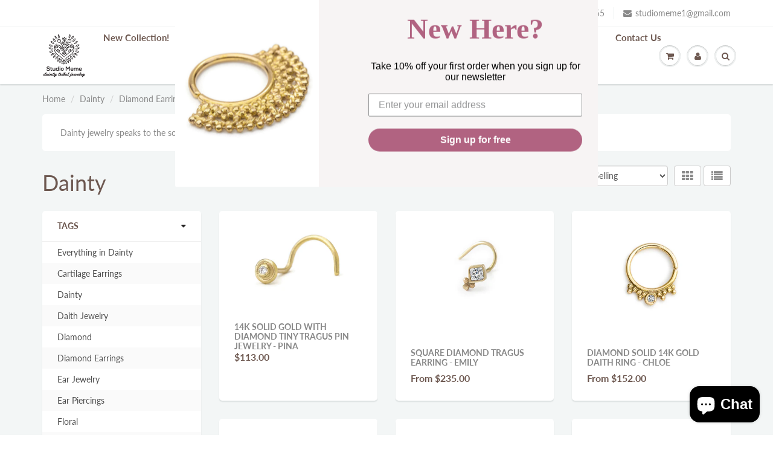

--- FILE ---
content_type: text/html; charset=utf-8
request_url: https://studiomeme.jewelry/collections/dainty/diamond-earrings
body_size: 19739
content:
<!doctype html>
<html lang="en" class="noIE">
  <head>

    <!-- Basic page needs ================================================== -->
    <meta charset="utf-8">
    <meta name="viewport" content="width=device-width, initial-scale=1, maximum-scale=1">

    <!-- Title and description ================================================== -->
    <title>
      Dainty &ndash; Tagged &quot;Diamond Earrings&quot; &ndash; Studio Meme
    </title>

    
    <meta name="description" content="Dainty jewelry speaks to the soul of a woman. You can feel the hand, crafting the metal gently and heartfully. Feel the love here -">
    

    <!-- Helpers ================================================== -->
     <meta property="og:url" content="https://studiomeme.jewelry/collections/dainty/diamond-earrings">
 <meta property="og:site_name" content="Studio Meme">

  <meta property="og:type" content="website">
  <meta property="og:title" content="Dainty">
  <meta property="og:image" content="http://studiomeme.jewelry/cdn/shopifycloud/storefront/assets/no-image-2048-a2addb12_1200x1200.gif">
  <meta property="og:image:secure_url" content="https://studiomeme.jewelry/cdn/shopifycloud/storefront/assets/no-image-2048-a2addb12_1200x1200.gif">


	
  		<meta property="og:description" content="Dainty jewelry speaks to the soul of a woman. You can feel the hand, crafting the metal gently and heartfully. Feel the love here -">
	

 




<meta name="twitter:card" content="summary">

    <link rel="canonical" href="https://studiomeme.jewelry/collections/dainty/diamond-earrings">
    <meta name="viewport" content="width=device-width,initial-scale=1">
    <meta name="theme-color" content="#898989">

    
    <link rel="shortcut icon" href="//studiomeme.jewelry/cdn/shop/t/12/assets/favicon.png?v=91517701662973048571594285166" type="image/png" />
    
    <link href="//studiomeme.jewelry/cdn/shop/t/12/assets/apps.css?v=89479102521383738241610831994" rel="stylesheet" type="text/css" media="all" />
    <link href="//studiomeme.jewelry/cdn/shop/t/12/assets/styles.scss.css?v=72589759157664012511759259415" rel="stylesheet" type="text/css" media="all" />

    <link href="//studiomeme.jewelry/cdn/shop/t/12/assets/flexslider.css?v=22104100259941887791610831993" rel="stylesheet" type="text/css" media="all" />
    <link href="//studiomeme.jewelry/cdn/shop/t/12/assets/flexslider-product.css?v=143667912594056023591610831994" rel="stylesheet" type="text/css" media="all" />

    
    
    <!-- Header hook for plugins ================================================== -->
    <script>window.performance && window.performance.mark && window.performance.mark('shopify.content_for_header.start');</script><meta name="google-site-verification" content="-uWnuBbSx1vM8pe1NEn9CNRHKQpl28Qi-p7-oIv8Owo">
<meta name="facebook-domain-verification" content="ouqrikcyf7q2542cmi0lv0syzm9ah7">
<meta name="facebook-domain-verification" content="e9ooy6pbmw3nyll9hfeli5ebq5e5v7">
<meta id="shopify-digital-wallet" name="shopify-digital-wallet" content="/1380745327/digital_wallets/dialog">
<meta name="shopify-checkout-api-token" content="095ea9603e871fe7c71a71cc8c208308">
<meta id="in-context-paypal-metadata" data-shop-id="1380745327" data-venmo-supported="false" data-environment="production" data-locale="en_US" data-paypal-v4="true" data-currency="USD">
<link rel="alternate" type="application/atom+xml" title="Feed" href="/collections/dainty/diamond-earrings.atom" />
<link rel="alternate" hreflang="x-default" href="https://studiomeme.jewelry/collections/dainty/diamond-earrings">
<link rel="alternate" hreflang="en" href="https://studiomeme.jewelry/collections/dainty/diamond-earrings">
<link rel="alternate" hreflang="de" href="https://studiomeme.jewelry/de/collections/dainty/diamond-earrings">
<link rel="alternate" hreflang="es" href="https://studiomeme.jewelry/es/collections/dainty/diamond-earrings">
<link rel="alternate" hreflang="fr" href="https://studiomeme.jewelry/fr/collections/dainty/diamond-earrings">
<link rel="alternate" hreflang="it" href="https://studiomeme.jewelry/it/collections/dainty/diamond-earrings">
<link rel="alternate" type="application/json+oembed" href="https://studiomeme.jewelry/collections/dainty/diamond-earrings.oembed">
<script async="async" src="/checkouts/internal/preloads.js?locale=en-US"></script>
<script id="shopify-features" type="application/json">{"accessToken":"095ea9603e871fe7c71a71cc8c208308","betas":["rich-media-storefront-analytics"],"domain":"studiomeme.jewelry","predictiveSearch":true,"shopId":1380745327,"locale":"en"}</script>
<script>var Shopify = Shopify || {};
Shopify.shop = "studio-meme-dainty-tribal-jewelry.myshopify.com";
Shopify.locale = "en";
Shopify.currency = {"active":"USD","rate":"1.0"};
Shopify.country = "US";
Shopify.theme = {"name":"ShowTime","id":81434771567,"schema_name":"ShowTime","schema_version":"6.3.3","theme_store_id":687,"role":"main"};
Shopify.theme.handle = "null";
Shopify.theme.style = {"id":null,"handle":null};
Shopify.cdnHost = "studiomeme.jewelry/cdn";
Shopify.routes = Shopify.routes || {};
Shopify.routes.root = "/";</script>
<script type="module">!function(o){(o.Shopify=o.Shopify||{}).modules=!0}(window);</script>
<script>!function(o){function n(){var o=[];function n(){o.push(Array.prototype.slice.apply(arguments))}return n.q=o,n}var t=o.Shopify=o.Shopify||{};t.loadFeatures=n(),t.autoloadFeatures=n()}(window);</script>
<script id="shop-js-analytics" type="application/json">{"pageType":"collection"}</script>
<script defer="defer" async type="module" src="//studiomeme.jewelry/cdn/shopifycloud/shop-js/modules/v2/client.init-shop-cart-sync_IZsNAliE.en.esm.js"></script>
<script defer="defer" async type="module" src="//studiomeme.jewelry/cdn/shopifycloud/shop-js/modules/v2/chunk.common_0OUaOowp.esm.js"></script>
<script type="module">
  await import("//studiomeme.jewelry/cdn/shopifycloud/shop-js/modules/v2/client.init-shop-cart-sync_IZsNAliE.en.esm.js");
await import("//studiomeme.jewelry/cdn/shopifycloud/shop-js/modules/v2/chunk.common_0OUaOowp.esm.js");

  window.Shopify.SignInWithShop?.initShopCartSync?.({"fedCMEnabled":true,"windoidEnabled":true});

</script>
<script>(function() {
  var isLoaded = false;
  function asyncLoad() {
    if (isLoaded) return;
    isLoaded = true;
    var urls = ["https:\/\/static.klaviyo.com\/onsite\/js\/klaviyo.js?company_id=X9ii8K\u0026shop=studio-meme-dainty-tribal-jewelry.myshopify.com","https:\/\/instafeed.nfcube.com\/cdn\/6c487925721b54841831a1c517c909b2.js?shop=studio-meme-dainty-tribal-jewelry.myshopify.com"];
    for (var i = 0; i < urls.length; i++) {
      var s = document.createElement('script');
      s.type = 'text/javascript';
      s.async = true;
      s.src = urls[i];
      var x = document.getElementsByTagName('script')[0];
      x.parentNode.insertBefore(s, x);
    }
  };
  if(window.attachEvent) {
    window.attachEvent('onload', asyncLoad);
  } else {
    window.addEventListener('load', asyncLoad, false);
  }
})();</script>
<script id="__st">var __st={"a":1380745327,"offset":7200,"reqid":"cf159c7f-be7e-482c-b71b-1936015f8e6b-1768396208","pageurl":"studiomeme.jewelry\/collections\/dainty\/diamond-earrings","u":"1d496b8a04d1","p":"collection","rtyp":"collection","rid":167366885487};</script>
<script>window.ShopifyPaypalV4VisibilityTracking = true;</script>
<script id="captcha-bootstrap">!function(){'use strict';const t='contact',e='account',n='new_comment',o=[[t,t],['blogs',n],['comments',n],[t,'customer']],c=[[e,'customer_login'],[e,'guest_login'],[e,'recover_customer_password'],[e,'create_customer']],r=t=>t.map((([t,e])=>`form[action*='/${t}']:not([data-nocaptcha='true']) input[name='form_type'][value='${e}']`)).join(','),a=t=>()=>t?[...document.querySelectorAll(t)].map((t=>t.form)):[];function s(){const t=[...o],e=r(t);return a(e)}const i='password',u='form_key',d=['recaptcha-v3-token','g-recaptcha-response','h-captcha-response',i],f=()=>{try{return window.sessionStorage}catch{return}},m='__shopify_v',_=t=>t.elements[u];function p(t,e,n=!1){try{const o=window.sessionStorage,c=JSON.parse(o.getItem(e)),{data:r}=function(t){const{data:e,action:n}=t;return t[m]||n?{data:e,action:n}:{data:t,action:n}}(c);for(const[e,n]of Object.entries(r))t.elements[e]&&(t.elements[e].value=n);n&&o.removeItem(e)}catch(o){console.error('form repopulation failed',{error:o})}}const l='form_type',E='cptcha';function T(t){t.dataset[E]=!0}const w=window,h=w.document,L='Shopify',v='ce_forms',y='captcha';let A=!1;((t,e)=>{const n=(g='f06e6c50-85a8-45c8-87d0-21a2b65856fe',I='https://cdn.shopify.com/shopifycloud/storefront-forms-hcaptcha/ce_storefront_forms_captcha_hcaptcha.v1.5.2.iife.js',D={infoText:'Protected by hCaptcha',privacyText:'Privacy',termsText:'Terms'},(t,e,n)=>{const o=w[L][v],c=o.bindForm;if(c)return c(t,g,e,D).then(n);var r;o.q.push([[t,g,e,D],n]),r=I,A||(h.body.append(Object.assign(h.createElement('script'),{id:'captcha-provider',async:!0,src:r})),A=!0)});var g,I,D;w[L]=w[L]||{},w[L][v]=w[L][v]||{},w[L][v].q=[],w[L][y]=w[L][y]||{},w[L][y].protect=function(t,e){n(t,void 0,e),T(t)},Object.freeze(w[L][y]),function(t,e,n,w,h,L){const[v,y,A,g]=function(t,e,n){const i=e?o:[],u=t?c:[],d=[...i,...u],f=r(d),m=r(i),_=r(d.filter((([t,e])=>n.includes(e))));return[a(f),a(m),a(_),s()]}(w,h,L),I=t=>{const e=t.target;return e instanceof HTMLFormElement?e:e&&e.form},D=t=>v().includes(t);t.addEventListener('submit',(t=>{const e=I(t);if(!e)return;const n=D(e)&&!e.dataset.hcaptchaBound&&!e.dataset.recaptchaBound,o=_(e),c=g().includes(e)&&(!o||!o.value);(n||c)&&t.preventDefault(),c&&!n&&(function(t){try{if(!f())return;!function(t){const e=f();if(!e)return;const n=_(t);if(!n)return;const o=n.value;o&&e.removeItem(o)}(t);const e=Array.from(Array(32),(()=>Math.random().toString(36)[2])).join('');!function(t,e){_(t)||t.append(Object.assign(document.createElement('input'),{type:'hidden',name:u})),t.elements[u].value=e}(t,e),function(t,e){const n=f();if(!n)return;const o=[...t.querySelectorAll(`input[type='${i}']`)].map((({name:t})=>t)),c=[...d,...o],r={};for(const[a,s]of new FormData(t).entries())c.includes(a)||(r[a]=s);n.setItem(e,JSON.stringify({[m]:1,action:t.action,data:r}))}(t,e)}catch(e){console.error('failed to persist form',e)}}(e),e.submit())}));const S=(t,e)=>{t&&!t.dataset[E]&&(n(t,e.some((e=>e===t))),T(t))};for(const o of['focusin','change'])t.addEventListener(o,(t=>{const e=I(t);D(e)&&S(e,y())}));const B=e.get('form_key'),M=e.get(l),P=B&&M;t.addEventListener('DOMContentLoaded',(()=>{const t=y();if(P)for(const e of t)e.elements[l].value===M&&p(e,B);[...new Set([...A(),...v().filter((t=>'true'===t.dataset.shopifyCaptcha))])].forEach((e=>S(e,t)))}))}(h,new URLSearchParams(w.location.search),n,t,e,['guest_login'])})(!0,!0)}();</script>
<script integrity="sha256-4kQ18oKyAcykRKYeNunJcIwy7WH5gtpwJnB7kiuLZ1E=" data-source-attribution="shopify.loadfeatures" defer="defer" src="//studiomeme.jewelry/cdn/shopifycloud/storefront/assets/storefront/load_feature-a0a9edcb.js" crossorigin="anonymous"></script>
<script data-source-attribution="shopify.dynamic_checkout.dynamic.init">var Shopify=Shopify||{};Shopify.PaymentButton=Shopify.PaymentButton||{isStorefrontPortableWallets:!0,init:function(){window.Shopify.PaymentButton.init=function(){};var t=document.createElement("script");t.src="https://studiomeme.jewelry/cdn/shopifycloud/portable-wallets/latest/portable-wallets.en.js",t.type="module",document.head.appendChild(t)}};
</script>
<script data-source-attribution="shopify.dynamic_checkout.buyer_consent">
  function portableWalletsHideBuyerConsent(e){var t=document.getElementById("shopify-buyer-consent"),n=document.getElementById("shopify-subscription-policy-button");t&&n&&(t.classList.add("hidden"),t.setAttribute("aria-hidden","true"),n.removeEventListener("click",e))}function portableWalletsShowBuyerConsent(e){var t=document.getElementById("shopify-buyer-consent"),n=document.getElementById("shopify-subscription-policy-button");t&&n&&(t.classList.remove("hidden"),t.removeAttribute("aria-hidden"),n.addEventListener("click",e))}window.Shopify?.PaymentButton&&(window.Shopify.PaymentButton.hideBuyerConsent=portableWalletsHideBuyerConsent,window.Shopify.PaymentButton.showBuyerConsent=portableWalletsShowBuyerConsent);
</script>
<script data-source-attribution="shopify.dynamic_checkout.cart.bootstrap">document.addEventListener("DOMContentLoaded",(function(){function t(){return document.querySelector("shopify-accelerated-checkout-cart, shopify-accelerated-checkout")}if(t())Shopify.PaymentButton.init();else{new MutationObserver((function(e,n){t()&&(Shopify.PaymentButton.init(),n.disconnect())})).observe(document.body,{childList:!0,subtree:!0})}}));
</script>
<link id="shopify-accelerated-checkout-styles" rel="stylesheet" media="screen" href="https://studiomeme.jewelry/cdn/shopifycloud/portable-wallets/latest/accelerated-checkout-backwards-compat.css" crossorigin="anonymous">
<style id="shopify-accelerated-checkout-cart">
        #shopify-buyer-consent {
  margin-top: 1em;
  display: inline-block;
  width: 100%;
}

#shopify-buyer-consent.hidden {
  display: none;
}

#shopify-subscription-policy-button {
  background: none;
  border: none;
  padding: 0;
  text-decoration: underline;
  font-size: inherit;
  cursor: pointer;
}

#shopify-subscription-policy-button::before {
  box-shadow: none;
}

      </style>

<script>window.performance && window.performance.mark && window.performance.mark('shopify.content_for_header.end');</script>

    <!--[if lt IE 9]>
    <script src="//html5shiv.googlecode.com/svn/trunk/html5.js" type="text/javascript"></script>
    <![endif]-->

    

    <script src="//studiomeme.jewelry/cdn/shop/t/12/assets/jquery.js?v=105778841822381192391594114778" type="text/javascript"></script>
    
    <script src="//studiomeme.jewelry/cdn/shop/t/12/assets/lazysizes.js?v=68441465964607740661594114778" async="async"></script>
    
    
    <!-- Theme Global App JS ================================================== -->
    <script>
      window.themeInfo = {name: "ShowTime"}
      var app = app || {
        data:{
          template:"collection",
          money_format: "\u003cspan class=money\u003e${{amount}}\u003c\/span\u003e"
        }
      }
  
    </script>
    <noscript>
  <style>
    .article_img_block > figure > img:nth-child(2), 
    .catalog_c .collection-box > img:nth-child(2),
    .gallery_container  .box > figure > img:nth-child(2),
    .image_with_text_container .box > figure > img:nth-child(2),
    .collection-list-row .box_1 > a > img:nth-child(2),
    .featured-products .product-image > a > img:nth-child(2){
      display: none !important
    }
  </style>
</noscript>

  <script src="https://cdn.shopify.com/extensions/7bc9bb47-adfa-4267-963e-cadee5096caf/inbox-1252/assets/inbox-chat-loader.js" type="text/javascript" defer="defer"></script>
<link href="https://monorail-edge.shopifysvc.com" rel="dns-prefetch">
<script>(function(){if ("sendBeacon" in navigator && "performance" in window) {try {var session_token_from_headers = performance.getEntriesByType('navigation')[0].serverTiming.find(x => x.name == '_s').description;} catch {var session_token_from_headers = undefined;}var session_cookie_matches = document.cookie.match(/_shopify_s=([^;]*)/);var session_token_from_cookie = session_cookie_matches && session_cookie_matches.length === 2 ? session_cookie_matches[1] : "";var session_token = session_token_from_headers || session_token_from_cookie || "";function handle_abandonment_event(e) {var entries = performance.getEntries().filter(function(entry) {return /monorail-edge.shopifysvc.com/.test(entry.name);});if (!window.abandonment_tracked && entries.length === 0) {window.abandonment_tracked = true;var currentMs = Date.now();var navigation_start = performance.timing.navigationStart;var payload = {shop_id: 1380745327,url: window.location.href,navigation_start,duration: currentMs - navigation_start,session_token,page_type: "collection"};window.navigator.sendBeacon("https://monorail-edge.shopifysvc.com/v1/produce", JSON.stringify({schema_id: "online_store_buyer_site_abandonment/1.1",payload: payload,metadata: {event_created_at_ms: currentMs,event_sent_at_ms: currentMs}}));}}window.addEventListener('pagehide', handle_abandonment_event);}}());</script>
<script id="web-pixels-manager-setup">(function e(e,d,r,n,o){if(void 0===o&&(o={}),!Boolean(null===(a=null===(i=window.Shopify)||void 0===i?void 0:i.analytics)||void 0===a?void 0:a.replayQueue)){var i,a;window.Shopify=window.Shopify||{};var t=window.Shopify;t.analytics=t.analytics||{};var s=t.analytics;s.replayQueue=[],s.publish=function(e,d,r){return s.replayQueue.push([e,d,r]),!0};try{self.performance.mark("wpm:start")}catch(e){}var l=function(){var e={modern:/Edge?\/(1{2}[4-9]|1[2-9]\d|[2-9]\d{2}|\d{4,})\.\d+(\.\d+|)|Firefox\/(1{2}[4-9]|1[2-9]\d|[2-9]\d{2}|\d{4,})\.\d+(\.\d+|)|Chrom(ium|e)\/(9{2}|\d{3,})\.\d+(\.\d+|)|(Maci|X1{2}).+ Version\/(15\.\d+|(1[6-9]|[2-9]\d|\d{3,})\.\d+)([,.]\d+|)( \(\w+\)|)( Mobile\/\w+|) Safari\/|Chrome.+OPR\/(9{2}|\d{3,})\.\d+\.\d+|(CPU[ +]OS|iPhone[ +]OS|CPU[ +]iPhone|CPU IPhone OS|CPU iPad OS)[ +]+(15[._]\d+|(1[6-9]|[2-9]\d|\d{3,})[._]\d+)([._]\d+|)|Android:?[ /-](13[3-9]|1[4-9]\d|[2-9]\d{2}|\d{4,})(\.\d+|)(\.\d+|)|Android.+Firefox\/(13[5-9]|1[4-9]\d|[2-9]\d{2}|\d{4,})\.\d+(\.\d+|)|Android.+Chrom(ium|e)\/(13[3-9]|1[4-9]\d|[2-9]\d{2}|\d{4,})\.\d+(\.\d+|)|SamsungBrowser\/([2-9]\d|\d{3,})\.\d+/,legacy:/Edge?\/(1[6-9]|[2-9]\d|\d{3,})\.\d+(\.\d+|)|Firefox\/(5[4-9]|[6-9]\d|\d{3,})\.\d+(\.\d+|)|Chrom(ium|e)\/(5[1-9]|[6-9]\d|\d{3,})\.\d+(\.\d+|)([\d.]+$|.*Safari\/(?![\d.]+ Edge\/[\d.]+$))|(Maci|X1{2}).+ Version\/(10\.\d+|(1[1-9]|[2-9]\d|\d{3,})\.\d+)([,.]\d+|)( \(\w+\)|)( Mobile\/\w+|) Safari\/|Chrome.+OPR\/(3[89]|[4-9]\d|\d{3,})\.\d+\.\d+|(CPU[ +]OS|iPhone[ +]OS|CPU[ +]iPhone|CPU IPhone OS|CPU iPad OS)[ +]+(10[._]\d+|(1[1-9]|[2-9]\d|\d{3,})[._]\d+)([._]\d+|)|Android:?[ /-](13[3-9]|1[4-9]\d|[2-9]\d{2}|\d{4,})(\.\d+|)(\.\d+|)|Mobile Safari.+OPR\/([89]\d|\d{3,})\.\d+\.\d+|Android.+Firefox\/(13[5-9]|1[4-9]\d|[2-9]\d{2}|\d{4,})\.\d+(\.\d+|)|Android.+Chrom(ium|e)\/(13[3-9]|1[4-9]\d|[2-9]\d{2}|\d{4,})\.\d+(\.\d+|)|Android.+(UC? ?Browser|UCWEB|U3)[ /]?(15\.([5-9]|\d{2,})|(1[6-9]|[2-9]\d|\d{3,})\.\d+)\.\d+|SamsungBrowser\/(5\.\d+|([6-9]|\d{2,})\.\d+)|Android.+MQ{2}Browser\/(14(\.(9|\d{2,})|)|(1[5-9]|[2-9]\d|\d{3,})(\.\d+|))(\.\d+|)|K[Aa][Ii]OS\/(3\.\d+|([4-9]|\d{2,})\.\d+)(\.\d+|)/},d=e.modern,r=e.legacy,n=navigator.userAgent;return n.match(d)?"modern":n.match(r)?"legacy":"unknown"}(),u="modern"===l?"modern":"legacy",c=(null!=n?n:{modern:"",legacy:""})[u],f=function(e){return[e.baseUrl,"/wpm","/b",e.hashVersion,"modern"===e.buildTarget?"m":"l",".js"].join("")}({baseUrl:d,hashVersion:r,buildTarget:u}),m=function(e){var d=e.version,r=e.bundleTarget,n=e.surface,o=e.pageUrl,i=e.monorailEndpoint;return{emit:function(e){var a=e.status,t=e.errorMsg,s=(new Date).getTime(),l=JSON.stringify({metadata:{event_sent_at_ms:s},events:[{schema_id:"web_pixels_manager_load/3.1",payload:{version:d,bundle_target:r,page_url:o,status:a,surface:n,error_msg:t},metadata:{event_created_at_ms:s}}]});if(!i)return console&&console.warn&&console.warn("[Web Pixels Manager] No Monorail endpoint provided, skipping logging."),!1;try{return self.navigator.sendBeacon.bind(self.navigator)(i,l)}catch(e){}var u=new XMLHttpRequest;try{return u.open("POST",i,!0),u.setRequestHeader("Content-Type","text/plain"),u.send(l),!0}catch(e){return console&&console.warn&&console.warn("[Web Pixels Manager] Got an unhandled error while logging to Monorail."),!1}}}}({version:r,bundleTarget:l,surface:e.surface,pageUrl:self.location.href,monorailEndpoint:e.monorailEndpoint});try{o.browserTarget=l,function(e){var d=e.src,r=e.async,n=void 0===r||r,o=e.onload,i=e.onerror,a=e.sri,t=e.scriptDataAttributes,s=void 0===t?{}:t,l=document.createElement("script"),u=document.querySelector("head"),c=document.querySelector("body");if(l.async=n,l.src=d,a&&(l.integrity=a,l.crossOrigin="anonymous"),s)for(var f in s)if(Object.prototype.hasOwnProperty.call(s,f))try{l.dataset[f]=s[f]}catch(e){}if(o&&l.addEventListener("load",o),i&&l.addEventListener("error",i),u)u.appendChild(l);else{if(!c)throw new Error("Did not find a head or body element to append the script");c.appendChild(l)}}({src:f,async:!0,onload:function(){if(!function(){var e,d;return Boolean(null===(d=null===(e=window.Shopify)||void 0===e?void 0:e.analytics)||void 0===d?void 0:d.initialized)}()){var d=window.webPixelsManager.init(e)||void 0;if(d){var r=window.Shopify.analytics;r.replayQueue.forEach((function(e){var r=e[0],n=e[1],o=e[2];d.publishCustomEvent(r,n,o)})),r.replayQueue=[],r.publish=d.publishCustomEvent,r.visitor=d.visitor,r.initialized=!0}}},onerror:function(){return m.emit({status:"failed",errorMsg:"".concat(f," has failed to load")})},sri:function(e){var d=/^sha384-[A-Za-z0-9+/=]+$/;return"string"==typeof e&&d.test(e)}(c)?c:"",scriptDataAttributes:o}),m.emit({status:"loading"})}catch(e){m.emit({status:"failed",errorMsg:(null==e?void 0:e.message)||"Unknown error"})}}})({shopId: 1380745327,storefrontBaseUrl: "https://studiomeme.jewelry",extensionsBaseUrl: "https://extensions.shopifycdn.com/cdn/shopifycloud/web-pixels-manager",monorailEndpoint: "https://monorail-edge.shopifysvc.com/unstable/produce_batch",surface: "storefront-renderer",enabledBetaFlags: ["2dca8a86","a0d5f9d2"],webPixelsConfigList: [{"id":"738722076","configuration":"{\"config\":\"{\\\"pixel_id\\\":\\\"G-3KZPS0VRX2\\\",\\\"target_country\\\":\\\"US\\\",\\\"gtag_events\\\":[{\\\"type\\\":\\\"begin_checkout\\\",\\\"action_label\\\":\\\"G-3KZPS0VRX2\\\"},{\\\"type\\\":\\\"search\\\",\\\"action_label\\\":\\\"G-3KZPS0VRX2\\\"},{\\\"type\\\":\\\"view_item\\\",\\\"action_label\\\":[\\\"G-3KZPS0VRX2\\\",\\\"MC-80608FTRSB\\\"]},{\\\"type\\\":\\\"purchase\\\",\\\"action_label\\\":[\\\"G-3KZPS0VRX2\\\",\\\"MC-80608FTRSB\\\"]},{\\\"type\\\":\\\"page_view\\\",\\\"action_label\\\":[\\\"G-3KZPS0VRX2\\\",\\\"MC-80608FTRSB\\\"]},{\\\"type\\\":\\\"add_payment_info\\\",\\\"action_label\\\":\\\"G-3KZPS0VRX2\\\"},{\\\"type\\\":\\\"add_to_cart\\\",\\\"action_label\\\":\\\"G-3KZPS0VRX2\\\"}],\\\"enable_monitoring_mode\\\":false}\"}","eventPayloadVersion":"v1","runtimeContext":"OPEN","scriptVersion":"b2a88bafab3e21179ed38636efcd8a93","type":"APP","apiClientId":1780363,"privacyPurposes":[],"dataSharingAdjustments":{"protectedCustomerApprovalScopes":["read_customer_address","read_customer_email","read_customer_name","read_customer_personal_data","read_customer_phone"]}},{"id":"653033756","configuration":"{\"pixelCode\":\"CLB51QJC77U4ERT85J3G\"}","eventPayloadVersion":"v1","runtimeContext":"STRICT","scriptVersion":"22e92c2ad45662f435e4801458fb78cc","type":"APP","apiClientId":4383523,"privacyPurposes":["ANALYTICS","MARKETING","SALE_OF_DATA"],"dataSharingAdjustments":{"protectedCustomerApprovalScopes":["read_customer_address","read_customer_email","read_customer_name","read_customer_personal_data","read_customer_phone"]}},{"id":"364740892","configuration":"{\"pixel_id\":\"801942747310739\",\"pixel_type\":\"facebook_pixel\",\"metaapp_system_user_token\":\"-\"}","eventPayloadVersion":"v1","runtimeContext":"OPEN","scriptVersion":"ca16bc87fe92b6042fbaa3acc2fbdaa6","type":"APP","apiClientId":2329312,"privacyPurposes":["ANALYTICS","MARKETING","SALE_OF_DATA"],"dataSharingAdjustments":{"protectedCustomerApprovalScopes":["read_customer_address","read_customer_email","read_customer_name","read_customer_personal_data","read_customer_phone"]}},{"id":"134611228","eventPayloadVersion":"v1","runtimeContext":"LAX","scriptVersion":"1","type":"CUSTOM","privacyPurposes":["MARKETING"],"name":"Meta pixel (migrated)"},{"id":"146637084","eventPayloadVersion":"v1","runtimeContext":"LAX","scriptVersion":"1","type":"CUSTOM","privacyPurposes":["ANALYTICS"],"name":"Google Analytics tag (migrated)"},{"id":"shopify-app-pixel","configuration":"{}","eventPayloadVersion":"v1","runtimeContext":"STRICT","scriptVersion":"0450","apiClientId":"shopify-pixel","type":"APP","privacyPurposes":["ANALYTICS","MARKETING"]},{"id":"shopify-custom-pixel","eventPayloadVersion":"v1","runtimeContext":"LAX","scriptVersion":"0450","apiClientId":"shopify-pixel","type":"CUSTOM","privacyPurposes":["ANALYTICS","MARKETING"]}],isMerchantRequest: false,initData: {"shop":{"name":"Studio Meme","paymentSettings":{"currencyCode":"USD"},"myshopifyDomain":"studio-meme-dainty-tribal-jewelry.myshopify.com","countryCode":"IL","storefrontUrl":"https:\/\/studiomeme.jewelry"},"customer":null,"cart":null,"checkout":null,"productVariants":[],"purchasingCompany":null},},"https://studiomeme.jewelry/cdn","7cecd0b6w90c54c6cpe92089d5m57a67346",{"modern":"","legacy":""},{"shopId":"1380745327","storefrontBaseUrl":"https:\/\/studiomeme.jewelry","extensionBaseUrl":"https:\/\/extensions.shopifycdn.com\/cdn\/shopifycloud\/web-pixels-manager","surface":"storefront-renderer","enabledBetaFlags":"[\"2dca8a86\", \"a0d5f9d2\"]","isMerchantRequest":"false","hashVersion":"7cecd0b6w90c54c6cpe92089d5m57a67346","publish":"custom","events":"[[\"page_viewed\",{}],[\"collection_viewed\",{\"collection\":{\"id\":\"167366885487\",\"title\":\"Dainty\",\"productVariants\":[{\"price\":{\"amount\":113.0,\"currencyCode\":\"USD\"},\"product\":{\"title\":\"14k Solid Gold with Diamond Tiny Tragus Pin Jewelry - Pina\",\"vendor\":\"Studio Meme - Dainty Tribal Jewelry\",\"id\":\"1515141529711\",\"untranslatedTitle\":\"14k Solid Gold with Diamond Tiny Tragus Pin Jewelry - Pina\",\"url\":\"\/products\/pinaear\",\"type\":\"Ear Jewelry\"},\"id\":\"13518754709615\",\"image\":{\"src\":\"\/\/studiomeme.jewelry\/cdn\/shop\/products\/Studio_Session-085_copy_b197c827-d1e1-47f7-9149-2485b5571a02.jpg?v=1610042580\"},\"sku\":\"14-18-YG\",\"title\":\"18 ga (1 mm) \/ U Shape Left Twist \/ Yellow 14k Gold\",\"untranslatedTitle\":\"18 ga (1 mm) \/ U Shape Left Twist \/ Yellow 14k Gold\"},{\"price\":{\"amount\":235.0,\"currencyCode\":\"USD\"},\"product\":{\"title\":\"Square Diamond Tragus Earring - Emily\",\"vendor\":\"Studio Meme - Dainty Tribal Jewelry\",\"id\":\"4580121772143\",\"untranslatedTitle\":\"Square Diamond Tragus Earring - Emily\",\"url\":\"\/products\/diamond-tragus-earring-diamond-earring-tragus-tragus-earring-diamond-diamond-piercing-diamond-ear-piercing-gemstone-tragus-sku-32\",\"type\":\"Ear Jewelry\"},\"id\":\"32174909325423\",\"image\":{\"src\":\"\/\/studiomeme.jewelry\/cdn\/shop\/products\/il_fullxfull.2667336215_svt0_120b4bba-15f0-486c-919d-94f3c9283567.jpg?v=1610043529\"},\"sku\":\"32-18\/R-D-YG\",\"title\":\"Solid YELLOW Gold \/ Thin 18g 1mm \/ Right Ear\",\"untranslatedTitle\":\"Solid YELLOW Gold \/ Thin 18g 1mm \/ Right Ear\"},{\"price\":{\"amount\":152.0,\"currencyCode\":\"USD\"},\"product\":{\"title\":\"Diamond Solid 14k Gold Daith Ring - Chloe\",\"vendor\":\"Studio Meme - Dainty Tribal Jewelry\",\"id\":\"4573098344559\",\"untranslatedTitle\":\"Diamond Solid 14k Gold Daith Ring - Chloe\",\"url\":\"\/products\/diamond-solid-14k-gold-daith-ring-diamond-daith-earring-diamond-daith-piercing-diamond-daith-jewelry-diamond-helix-ring-sku-84\",\"type\":\"Ear Jewelry\"},\"id\":\"32124124790895\",\"image\":{\"src\":\"\/\/studiomeme.jewelry\/cdn\/shop\/products\/il_fullxfull.2574393108_kl3m.jpg?v=1610043739\"},\"sku\":\"84-18\/8R-D-YG\",\"title\":\"Thin - 18ga (1mm) \/ Solid Yellow Gold \/ Right Ear\",\"untranslatedTitle\":\"Thin - 18ga (1mm) \/ Solid Yellow Gold \/ Right Ear\"},{\"price\":{\"amount\":216.49,\"currencyCode\":\"USD\"},\"product\":{\"title\":\"Diamond Tragus Earring – 14K Gold Sun-Shaped Stud, Dainty Cartilage Piercing\",\"vendor\":\"Studio Meme - Dainty Tribal Jewelry\",\"id\":\"4580121739375\",\"untranslatedTitle\":\"Diamond Tragus Earring – 14K Gold Sun-Shaped Stud, Dainty Cartilage Piercing\",\"url\":\"\/products\/diamond-tragus-earring-0-03-ct-genuine-diamond-in-an-indian-solid-14k-gold-tragus-piercing-jewelry-sku-18\",\"type\":\"Ear Jewelry\"},\"id\":\"32174909128815\",\"image\":{\"src\":\"\/\/studiomeme.jewelry\/cdn\/shop\/products\/il_fullxfull.2620686016_8gbc_0d4140b8-9ef8-4a9c-8599-32b7d0acd97c.jpg?v=1610043556\"},\"sku\":\"18-18\/R-D-YG\",\"title\":\"Solid Yellow Gold \/ Right Ear\",\"untranslatedTitle\":\"Solid Yellow Gold \/ Right Ear\"},{\"price\":{\"amount\":89.0,\"currencyCode\":\"USD\"},\"product\":{\"title\":\"Diamond Tragus Piercing Jewelry - Anjaly\",\"vendor\":\"Studio Meme - Dainty Tribal Jewelry\",\"id\":\"4580121837679\",\"untranslatedTitle\":\"Diamond Tragus Piercing Jewelry - Anjaly\",\"url\":\"\/products\/diamond-tragus-tragus-piercing-gold-tragus-diamond-tragus-jewelry-diamond-piercing-diamond-ear-jewelry-diamond-cartilage-earring-sku-4\",\"type\":\"Ear Jewelry\"},\"id\":\"32174909718639\",\"image\":{\"src\":\"\/\/studiomeme.jewelry\/cdn\/shop\/products\/il_fullxfull.2667383005_il4m_8e30a62d-709d-4b85-9a02-31a94e1e13ed.jpg?v=1610043488\"},\"sku\":\"4-18\/R-D-YG\",\"title\":\"Thin 18g 1mm \/ Solid Yellow Gold \/ Right Ear\",\"untranslatedTitle\":\"Thin 18g 1mm \/ Solid Yellow Gold \/ Right Ear\"},{\"price\":{\"amount\":173.0,\"currencyCode\":\"USD\"},\"product\":{\"title\":\"Diamond Cartilage 14k Gold Stud Earring - Adele\",\"vendor\":\"Studio Meme - Dainty Tribal Jewelry\",\"id\":\"4580121706607\",\"untranslatedTitle\":\"Diamond Cartilage 14k Gold Stud Earring - Adele\",\"url\":\"\/products\/diamond-cartilage-earring-0-03-ct-genuine-diamond-in-an-indian-solid-14k-gold-helix-piercing-jewelry-sku-18\",\"type\":\"Earrings\"},\"id\":\"32174908932207\",\"image\":{\"src\":\"\/\/studiomeme.jewelry\/cdn\/shop\/products\/il_fullxfull.2620686016_8gbc.jpg?v=1610043632\"},\"sku\":\"18-18\/R-D-YG\",\"title\":\"Thin 18g 1mm \/ Solid Yellow Gold \/ Right Ear\",\"untranslatedTitle\":\"Thin 18g 1mm \/ Solid Yellow Gold \/ Right Ear\"},{\"price\":{\"amount\":219.0,\"currencyCode\":\"USD\"},\"product\":{\"title\":\"Square Diamond Cartilage Earring - Emily\",\"vendor\":\"Studio Meme - Dainty Tribal Jewelry\",\"id\":\"4580121804911\",\"untranslatedTitle\":\"Square Diamond Cartilage Earring - Emily\",\"url\":\"\/products\/diamond-cartilage-earring-diamond-helix-earring-helix-earring-diamond-diamond-piercing-diamond-ear-piercing-gemstone-cartilage-sku-32\",\"type\":\"Ear Jewelry\"},\"id\":\"32174909522031\",\"image\":{\"src\":\"\/\/studiomeme.jewelry\/cdn\/shop\/products\/il_fullxfull.2667336215_svt0.jpg?v=1610043670\"},\"sku\":\"32-18\/R-D-YG\",\"title\":\"Solid YELLOW Gold \/ Right Ear \/ Thin 22ga (0.6mm)\",\"untranslatedTitle\":\"Solid YELLOW Gold \/ Right Ear \/ Thin 22ga (0.6mm)\"}]}}]]"});</script><script>
  window.ShopifyAnalytics = window.ShopifyAnalytics || {};
  window.ShopifyAnalytics.meta = window.ShopifyAnalytics.meta || {};
  window.ShopifyAnalytics.meta.currency = 'USD';
  var meta = {"products":[{"id":1515141529711,"gid":"gid:\/\/shopify\/Product\/1515141529711","vendor":"Studio Meme - Dainty Tribal Jewelry","type":"Ear Jewelry","handle":"pinaear","variants":[{"id":13518754709615,"price":11300,"name":"14k Solid Gold with Diamond Tiny Tragus Pin Jewelry - Pina - 18 ga (1 mm) \/ U Shape Left Twist \/ Yellow 14k Gold","public_title":"18 ga (1 mm) \/ U Shape Left Twist \/ Yellow 14k Gold","sku":"14-18-YG"},{"id":13518754742383,"price":11300,"name":"14k Solid Gold with Diamond Tiny Tragus Pin Jewelry - Pina - 18 ga (1 mm) \/ U Shape Left Twist \/ Rose 14k Gold","public_title":"18 ga (1 mm) \/ U Shape Left Twist \/ Rose 14k Gold","sku":"14-18-RG"},{"id":13518754775151,"price":11300,"name":"14k Solid Gold with Diamond Tiny Tragus Pin Jewelry - Pina - 18 ga (1 mm) \/ U Shape Left Twist \/ White 14k Gold","public_title":"18 ga (1 mm) \/ U Shape Left Twist \/ White 14k Gold","sku":"14-18-WG"},{"id":13518754807919,"price":11300,"name":"14k Solid Gold with Diamond Tiny Tragus Pin Jewelry - Pina - 18 ga (1 mm) \/ U Shape Right Twist \/ Yellow 14k Gold","public_title":"18 ga (1 mm) \/ U Shape Right Twist \/ Yellow 14k Gold","sku":"14-18-YG"},{"id":13518754840687,"price":11300,"name":"14k Solid Gold with Diamond Tiny Tragus Pin Jewelry - Pina - 18 ga (1 mm) \/ U Shape Right Twist \/ Rose 14k Gold","public_title":"18 ga (1 mm) \/ U Shape Right Twist \/ Rose 14k Gold","sku":"14-18-RG"},{"id":13518754873455,"price":11300,"name":"14k Solid Gold with Diamond Tiny Tragus Pin Jewelry - Pina - 18 ga (1 mm) \/ U Shape Right Twist \/ White 14k Gold","public_title":"18 ga (1 mm) \/ U Shape Right Twist \/ White 14k Gold","sku":"14-18-WG"},{"id":13518754906223,"price":11300,"name":"14k Solid Gold with Diamond Tiny Tragus Pin Jewelry - Pina - 18 ga (1 mm) \/ L Shape Left Twist \/ Yellow 14k Gold","public_title":"18 ga (1 mm) \/ L Shape Left Twist \/ Yellow 14k Gold","sku":"14-18-YG"},{"id":13518754938991,"price":11300,"name":"14k Solid Gold with Diamond Tiny Tragus Pin Jewelry - Pina - 18 ga (1 mm) \/ L Shape Left Twist \/ Rose 14k Gold","public_title":"18 ga (1 mm) \/ L Shape Left Twist \/ Rose 14k Gold","sku":"14-18-RG"},{"id":13518754971759,"price":11300,"name":"14k Solid Gold with Diamond Tiny Tragus Pin Jewelry - Pina - 18 ga (1 mm) \/ L Shape Left Twist \/ White 14k Gold","public_title":"18 ga (1 mm) \/ L Shape Left Twist \/ White 14k Gold","sku":"14-18-WG"},{"id":13518755004527,"price":11300,"name":"14k Solid Gold with Diamond Tiny Tragus Pin Jewelry - Pina - 18 ga (1 mm) \/ L Shape Right Twist \/ Yellow 14k Gold","public_title":"18 ga (1 mm) \/ L Shape Right Twist \/ Yellow 14k Gold","sku":"14-18-YG"},{"id":13518755037295,"price":11300,"name":"14k Solid Gold with Diamond Tiny Tragus Pin Jewelry - Pina - 18 ga (1 mm) \/ L Shape Right Twist \/ Rose 14k Gold","public_title":"18 ga (1 mm) \/ L Shape Right Twist \/ Rose 14k Gold","sku":"14-18-RG"},{"id":13518755070063,"price":11300,"name":"14k Solid Gold with Diamond Tiny Tragus Pin Jewelry - Pina - 18 ga (1 mm) \/ L Shape Right Twist \/ White 14k Gold","public_title":"18 ga (1 mm) \/ L Shape Right Twist \/ White 14k Gold","sku":"14-18-WG"},{"id":13518755102831,"price":11300,"name":"14k Solid Gold with Diamond Tiny Tragus Pin Jewelry - Pina - 18 ga (1 mm) \/ Bone \/ Pin \/ Yellow 14k Gold","public_title":"18 ga (1 mm) \/ Bone \/ Pin \/ Yellow 14k Gold","sku":"14-18-YG"},{"id":13518755135599,"price":11300,"name":"14k Solid Gold with Diamond Tiny Tragus Pin Jewelry - Pina - 18 ga (1 mm) \/ Bone \/ Pin \/ Rose 14k Gold","public_title":"18 ga (1 mm) \/ Bone \/ Pin \/ Rose 14k Gold","sku":"14-18-RG"},{"id":13518755168367,"price":11300,"name":"14k Solid Gold with Diamond Tiny Tragus Pin Jewelry - Pina - 18 ga (1 mm) \/ Bone \/ Pin \/ White 14k Gold","public_title":"18 ga (1 mm) \/ Bone \/ Pin \/ White 14k Gold","sku":"14-18-WG"},{"id":13518755201135,"price":11300,"name":"14k Solid Gold with Diamond Tiny Tragus Pin Jewelry - Pina - 18 ga (1 mm) \/ Fishtail \/ Yellow 14k Gold","public_title":"18 ga (1 mm) \/ Fishtail \/ Yellow 14k Gold","sku":"14-18-YG"},{"id":13518755233903,"price":11300,"name":"14k Solid Gold with Diamond Tiny Tragus Pin Jewelry - Pina - 18 ga (1 mm) \/ Fishtail \/ Rose 14k Gold","public_title":"18 ga (1 mm) \/ Fishtail \/ Rose 14k Gold","sku":"14-18-RG"},{"id":13518755266671,"price":11300,"name":"14k Solid Gold with Diamond Tiny Tragus Pin Jewelry - Pina - 18 ga (1 mm) \/ Fishtail \/ White 14k Gold","public_title":"18 ga (1 mm) \/ Fishtail \/ White 14k Gold","sku":"14-18-WG"}],"remote":false},{"id":4580121772143,"gid":"gid:\/\/shopify\/Product\/4580121772143","vendor":"Studio Meme - Dainty Tribal Jewelry","type":"Ear Jewelry","handle":"diamond-tragus-earring-diamond-earring-tragus-tragus-earring-diamond-diamond-piercing-diamond-ear-piercing-gemstone-tragus-sku-32","variants":[{"id":32174909325423,"price":23500,"name":"Square Diamond Tragus Earring - Emily - Solid YELLOW Gold \/ Thin 18g 1mm \/ Right Ear","public_title":"Solid YELLOW Gold \/ Thin 18g 1mm \/ Right Ear","sku":"32-18\/R-D-YG"},{"id":32174909358191,"price":23500,"name":"Square Diamond Tragus Earring - Emily - Solid YELLOW Gold \/ Standard 16g 1.2mm \/ Right Ear","public_title":"Solid YELLOW Gold \/ Standard 16g 1.2mm \/ Right Ear","sku":"32-16\/R-D-YG"},{"id":32174909390959,"price":23500,"name":"Square Diamond Tragus Earring - Emily - Solid ROSE Gold \/ Thin 18g 1mm \/ Right Ear","public_title":"Solid ROSE Gold \/ Thin 18g 1mm \/ Right Ear","sku":"32-18\/R-D-RG"},{"id":32174909423727,"price":23500,"name":"Square Diamond Tragus Earring - Emily - Solid ROSE Gold \/ Standard 16g 1.2mm \/ Right Ear","public_title":"Solid ROSE Gold \/ Standard 16g 1.2mm \/ Right Ear","sku":"32-16\/R-D-RG"},{"id":32174909456495,"price":25900,"name":"Square Diamond Tragus Earring - Emily - Solid WHITE Gold \/ Thin 18g 1mm \/ Right Ear","public_title":"Solid WHITE Gold \/ Thin 18g 1mm \/ Right Ear","sku":"32-18\/R-D-WG"},{"id":32174909489263,"price":25900,"name":"Square Diamond Tragus Earring - Emily - Solid WHITE Gold \/ Standard 16g 1.2mm \/ Right Ear","public_title":"Solid WHITE Gold \/ Standard 16g 1.2mm \/ Right Ear","sku":"32-16\/R-D-WG"}],"remote":false},{"id":4573098344559,"gid":"gid:\/\/shopify\/Product\/4573098344559","vendor":"Studio Meme - Dainty Tribal Jewelry","type":"Ear Jewelry","handle":"diamond-solid-14k-gold-daith-ring-diamond-daith-earring-diamond-daith-piercing-diamond-daith-jewelry-diamond-helix-ring-sku-84","variants":[{"id":32124124790895,"price":15200,"name":"Diamond Solid 14k Gold Daith Ring - Chloe - Thin - 18ga (1mm) \/ Solid Yellow Gold \/ Right Ear","public_title":"Thin - 18ga (1mm) \/ Solid Yellow Gold \/ Right Ear","sku":"84-18\/8R-D-YG"},{"id":32124422848623,"price":15200,"name":"Diamond Solid 14k Gold Daith Ring - Chloe - Thin - 18ga (1mm) \/ Solid Yellow Gold \/ Left Ear","public_title":"Thin - 18ga (1mm) \/ Solid Yellow Gold \/ Left Ear","sku":"84-18\/8L-D-YG"},{"id":32124124856431,"price":15200,"name":"Diamond Solid 14k Gold Daith Ring - Chloe - Thin - 18ga (1mm) \/ Solid Rose Gold \/ Right Ear","public_title":"Thin - 18ga (1mm) \/ Solid Rose Gold \/ Right Ear","sku":"84-18\/8R-D-RG"},{"id":32124422914159,"price":15200,"name":"Diamond Solid 14k Gold Daith Ring - Chloe - Thin - 18ga (1mm) \/ Solid Rose Gold \/ Left Ear","public_title":"Thin - 18ga (1mm) \/ Solid Rose Gold \/ Left Ear","sku":"84-18\/8L-D-RG"},{"id":32124124921967,"price":16500,"name":"Diamond Solid 14k Gold Daith Ring - Chloe - Thin - 18ga (1mm) \/ Solid White Gold \/ Right Ear","public_title":"Thin - 18ga (1mm) \/ Solid White Gold \/ Right Ear","sku":"84-18\/8R-D-WG"},{"id":32124422979695,"price":16500,"name":"Diamond Solid 14k Gold Daith Ring - Chloe - Thin - 18ga (1mm) \/ Solid White Gold \/ Left Ear","public_title":"Thin - 18ga (1mm) \/ Solid White Gold \/ Left Ear","sku":"84-18\/8L-D-WG"},{"id":32124124823663,"price":16400,"name":"Diamond Solid 14k Gold Daith Ring - Chloe - Standard-16ga(1.2mm) \/ Solid Yellow Gold \/ Right Ear","public_title":"Standard-16ga(1.2mm) \/ Solid Yellow Gold \/ Right Ear","sku":"84-16\/8R-D-YG"},{"id":32124422881391,"price":16400,"name":"Diamond Solid 14k Gold Daith Ring - Chloe - Standard-16ga(1.2mm) \/ Solid Yellow Gold \/ Left Ear","public_title":"Standard-16ga(1.2mm) \/ Solid Yellow Gold \/ Left Ear","sku":"84-16\/8L-D-YG"},{"id":32124124889199,"price":16400,"name":"Diamond Solid 14k Gold Daith Ring - Chloe - Standard-16ga(1.2mm) \/ Solid Rose Gold \/ Right Ear","public_title":"Standard-16ga(1.2mm) \/ Solid Rose Gold \/ Right Ear","sku":"84-16\/8R-D-RG"},{"id":32124422946927,"price":16400,"name":"Diamond Solid 14k Gold Daith Ring - Chloe - Standard-16ga(1.2mm) \/ Solid Rose Gold \/ Left Ear","public_title":"Standard-16ga(1.2mm) \/ Solid Rose Gold \/ Left Ear","sku":"84-16\/8L-D-RG"},{"id":32124124954735,"price":17700,"name":"Diamond Solid 14k Gold Daith Ring - Chloe - Standard-16ga(1.2mm) \/ Solid White Gold \/ Right Ear","public_title":"Standard-16ga(1.2mm) \/ Solid White Gold \/ Right Ear","sku":"84-16\/8R-D-WG"},{"id":32124423012463,"price":17700,"name":"Diamond Solid 14k Gold Daith Ring - Chloe - Standard-16ga(1.2mm) \/ Solid White Gold \/ Left Ear","public_title":"Standard-16ga(1.2mm) \/ Solid White Gold \/ Left Ear","sku":"84-16\/8L-D-WG"}],"remote":false},{"id":4580121739375,"gid":"gid:\/\/shopify\/Product\/4580121739375","vendor":"Studio Meme - Dainty Tribal Jewelry","type":"Ear Jewelry","handle":"diamond-tragus-earring-0-03-ct-genuine-diamond-in-an-indian-solid-14k-gold-tragus-piercing-jewelry-sku-18","variants":[{"id":32174909128815,"price":21649,"name":"Diamond Tragus Earring – 14K Gold Sun-Shaped Stud, Dainty Cartilage Piercing - Solid Yellow Gold \/ Right Ear","public_title":"Solid Yellow Gold \/ Right Ear","sku":"18-18\/R-D-YG"},{"id":32174909194351,"price":23226,"name":"Diamond Tragus Earring – 14K Gold Sun-Shaped Stud, Dainty Cartilage Piercing - Solid White Gold \/ Right Ear","public_title":"Solid White Gold \/ Right Ear","sku":"18-18\/R-D-YG"}],"remote":false},{"id":4580121837679,"gid":"gid:\/\/shopify\/Product\/4580121837679","vendor":"Studio Meme - Dainty Tribal Jewelry","type":"Ear Jewelry","handle":"diamond-tragus-tragus-piercing-gold-tragus-diamond-tragus-jewelry-diamond-piercing-diamond-ear-jewelry-diamond-cartilage-earring-sku-4","variants":[{"id":32174909718639,"price":8900,"name":"Diamond Tragus Piercing Jewelry - Anjaly - Thin 18g 1mm \/ Solid Yellow Gold \/ Right Ear","public_title":"Thin 18g 1mm \/ Solid Yellow Gold \/ Right Ear","sku":"4-18\/R-D-YG"},{"id":32174909751407,"price":8900,"name":"Diamond Tragus Piercing Jewelry - Anjaly - Thin 18g 1mm \/ Solid Rose Gold \/ Right Ear","public_title":"Thin 18g 1mm \/ Solid Rose Gold \/ Right Ear","sku":"4-18\/R-D-RG"},{"id":32174909784175,"price":8900,"name":"Diamond Tragus Piercing Jewelry - Anjaly - Thin 18g 1mm \/ Solid White Gold \/ Right Ear","public_title":"Thin 18g 1mm \/ Solid White Gold \/ Right Ear","sku":"4-18\/R-D-WG"},{"id":32174909816943,"price":8900,"name":"Diamond Tragus Piercing Jewelry - Anjaly - Standard 16g 1.2mm \/ Solid Yellow Gold \/ Right Ear","public_title":"Standard 16g 1.2mm \/ Solid Yellow Gold \/ Right Ear","sku":"4-16\/R-D-YG"},{"id":32174909849711,"price":8900,"name":"Diamond Tragus Piercing Jewelry - Anjaly - Standard 16g 1.2mm \/ Solid Rose Gold \/ Right Ear","public_title":"Standard 16g 1.2mm \/ Solid Rose Gold \/ Right Ear","sku":"4-16\/R-D-RG"},{"id":32174909882479,"price":8900,"name":"Diamond Tragus Piercing Jewelry - Anjaly - Standard 16g 1.2mm \/ Solid White Gold \/ Right Ear","public_title":"Standard 16g 1.2mm \/ Solid White Gold \/ Right Ear","sku":"4-16\/R-D-WG"},{"id":32174909915247,"price":8900,"name":"Diamond Tragus Piercing Jewelry - Anjaly - Thin 18g 1mm \/ Solid Rose Gold \/ Left Ear","public_title":"Thin 18g 1mm \/ Solid Rose Gold \/ Left Ear","sku":"4-18\/L-D-RG"}],"remote":false},{"id":4580121706607,"gid":"gid:\/\/shopify\/Product\/4580121706607","vendor":"Studio Meme - Dainty Tribal Jewelry","type":"Earrings","handle":"diamond-cartilage-earring-0-03-ct-genuine-diamond-in-an-indian-solid-14k-gold-helix-piercing-jewelry-sku-18","variants":[{"id":32174908932207,"price":17300,"name":"Diamond Cartilage 14k Gold Stud Earring - Adele - Thin 18g 1mm \/ Solid Yellow Gold \/ Right Ear","public_title":"Thin 18g 1mm \/ Solid Yellow Gold \/ Right Ear","sku":"18-18\/R-D-YG"},{"id":32174908964975,"price":17300,"name":"Diamond Cartilage 14k Gold Stud Earring - Adele - Thin 18g 1mm \/ Solid Rose Gold \/ Right Ear","public_title":"Thin 18g 1mm \/ Solid Rose Gold \/ Right Ear","sku":"18-18\/R-D-RG"},{"id":32174908997743,"price":17300,"name":"Diamond Cartilage 14k Gold Stud Earring - Adele - Thin 18g 1mm \/ Solid White Gold \/ Right Ear","public_title":"Thin 18g 1mm \/ Solid White Gold \/ Right Ear","sku":"18-18\/R-D-YG"},{"id":32174909030511,"price":17300,"name":"Diamond Cartilage 14k Gold Stud Earring - Adele - Standard 16g 1.2mm \/ Solid Yellow Gold \/ Right Ear","public_title":"Standard 16g 1.2mm \/ Solid Yellow Gold \/ Right Ear","sku":"18-16\/R-D-YG"},{"id":32174909063279,"price":17300,"name":"Diamond Cartilage 14k Gold Stud Earring - Adele - Standard 16g 1.2mm \/ Solid Rose Gold \/ Right Ear","public_title":"Standard 16g 1.2mm \/ Solid Rose Gold \/ Right Ear","sku":"18-16\/R-D-RG"},{"id":32174909096047,"price":17300,"name":"Diamond Cartilage 14k Gold Stud Earring - Adele - Standard 16g 1.2mm \/ Solid White Gold \/ Right Ear","public_title":"Standard 16g 1.2mm \/ Solid White Gold \/ Right Ear","sku":"18-16\/R-D-YG"}],"remote":false},{"id":4580121804911,"gid":"gid:\/\/shopify\/Product\/4580121804911","vendor":"Studio Meme - Dainty Tribal Jewelry","type":"Ear Jewelry","handle":"diamond-cartilage-earring-diamond-helix-earring-helix-earring-diamond-diamond-piercing-diamond-ear-piercing-gemstone-cartilage-sku-32","variants":[{"id":32174909522031,"price":21900,"name":"Square Diamond Cartilage Earring - Emily - Solid YELLOW Gold \/ Right Ear \/ Thin 22ga (0.6mm)","public_title":"Solid YELLOW Gold \/ Right Ear \/ Thin 22ga (0.6mm)","sku":"32-18\/R-D-YG"},{"id":51840785056028,"price":21900,"name":"Square Diamond Cartilage Earring - Emily - Solid YELLOW Gold \/ Right Ear \/ Standard 20ga (0.8mm)","public_title":"Solid YELLOW Gold \/ Right Ear \/ Standard 20ga (0.8mm)","sku":null},{"id":51840785088796,"price":23100,"name":"Square Diamond Cartilage Earring - Emily - Solid YELLOW Gold \/ Right Ear \/ Thick 18ga (1mm)","public_title":"Solid YELLOW Gold \/ Right Ear \/ Thick 18ga (1mm)","sku":null},{"id":51840785121564,"price":21900,"name":"Square Diamond Cartilage Earring - Emily - Solid ROSE Gold \/ Right Ear \/ Thin 22ga (0.6mm)","public_title":"Solid ROSE Gold \/ Right Ear \/ Thin 22ga (0.6mm)","sku":null},{"id":51840785154332,"price":22200,"name":"Square Diamond Cartilage Earring - Emily - Solid ROSE Gold \/ Right Ear \/ Standard 20ga (0.8mm)","public_title":"Solid ROSE Gold \/ Right Ear \/ Standard 20ga (0.8mm)","sku":null},{"id":51840785187100,"price":22500,"name":"Square Diamond Cartilage Earring - Emily - Solid ROSE Gold \/ Right Ear \/ Thick 18ga (1mm)","public_title":"Solid ROSE Gold \/ Right Ear \/ Thick 18ga (1mm)","sku":null},{"id":32174909653103,"price":23100,"name":"Square Diamond Cartilage Earring - Emily - Solid WHITE Gold \/ Right Ear \/ Thin 22ga (0.6mm)","public_title":"Solid WHITE Gold \/ Right Ear \/ Thin 22ga (0.6mm)","sku":"32-18\/R-D-WG"},{"id":51840785219868,"price":23400,"name":"Square Diamond Cartilage Earring - Emily - Solid WHITE Gold \/ Right Ear \/ Standard 20ga (0.8mm)","public_title":"Solid WHITE Gold \/ Right Ear \/ Standard 20ga (0.8mm)","sku":null},{"id":51840785252636,"price":23700,"name":"Square Diamond Cartilage Earring - Emily - Solid WHITE Gold \/ Right Ear \/ Thick 18ga (1mm)","public_title":"Solid WHITE Gold \/ Right Ear \/ Thick 18ga (1mm)","sku":null}],"remote":false}],"page":{"pageType":"collection","resourceType":"collection","resourceId":167366885487,"requestId":"cf159c7f-be7e-482c-b71b-1936015f8e6b-1768396208"}};
  for (var attr in meta) {
    window.ShopifyAnalytics.meta[attr] = meta[attr];
  }
</script>
<script class="analytics">
  (function () {
    var customDocumentWrite = function(content) {
      var jquery = null;

      if (window.jQuery) {
        jquery = window.jQuery;
      } else if (window.Checkout && window.Checkout.$) {
        jquery = window.Checkout.$;
      }

      if (jquery) {
        jquery('body').append(content);
      }
    };

    var hasLoggedConversion = function(token) {
      if (token) {
        return document.cookie.indexOf('loggedConversion=' + token) !== -1;
      }
      return false;
    }

    var setCookieIfConversion = function(token) {
      if (token) {
        var twoMonthsFromNow = new Date(Date.now());
        twoMonthsFromNow.setMonth(twoMonthsFromNow.getMonth() + 2);

        document.cookie = 'loggedConversion=' + token + '; expires=' + twoMonthsFromNow;
      }
    }

    var trekkie = window.ShopifyAnalytics.lib = window.trekkie = window.trekkie || [];
    if (trekkie.integrations) {
      return;
    }
    trekkie.methods = [
      'identify',
      'page',
      'ready',
      'track',
      'trackForm',
      'trackLink'
    ];
    trekkie.factory = function(method) {
      return function() {
        var args = Array.prototype.slice.call(arguments);
        args.unshift(method);
        trekkie.push(args);
        return trekkie;
      };
    };
    for (var i = 0; i < trekkie.methods.length; i++) {
      var key = trekkie.methods[i];
      trekkie[key] = trekkie.factory(key);
    }
    trekkie.load = function(config) {
      trekkie.config = config || {};
      trekkie.config.initialDocumentCookie = document.cookie;
      var first = document.getElementsByTagName('script')[0];
      var script = document.createElement('script');
      script.type = 'text/javascript';
      script.onerror = function(e) {
        var scriptFallback = document.createElement('script');
        scriptFallback.type = 'text/javascript';
        scriptFallback.onerror = function(error) {
                var Monorail = {
      produce: function produce(monorailDomain, schemaId, payload) {
        var currentMs = new Date().getTime();
        var event = {
          schema_id: schemaId,
          payload: payload,
          metadata: {
            event_created_at_ms: currentMs,
            event_sent_at_ms: currentMs
          }
        };
        return Monorail.sendRequest("https://" + monorailDomain + "/v1/produce", JSON.stringify(event));
      },
      sendRequest: function sendRequest(endpointUrl, payload) {
        // Try the sendBeacon API
        if (window && window.navigator && typeof window.navigator.sendBeacon === 'function' && typeof window.Blob === 'function' && !Monorail.isIos12()) {
          var blobData = new window.Blob([payload], {
            type: 'text/plain'
          });

          if (window.navigator.sendBeacon(endpointUrl, blobData)) {
            return true;
          } // sendBeacon was not successful

        } // XHR beacon

        var xhr = new XMLHttpRequest();

        try {
          xhr.open('POST', endpointUrl);
          xhr.setRequestHeader('Content-Type', 'text/plain');
          xhr.send(payload);
        } catch (e) {
          console.log(e);
        }

        return false;
      },
      isIos12: function isIos12() {
        return window.navigator.userAgent.lastIndexOf('iPhone; CPU iPhone OS 12_') !== -1 || window.navigator.userAgent.lastIndexOf('iPad; CPU OS 12_') !== -1;
      }
    };
    Monorail.produce('monorail-edge.shopifysvc.com',
      'trekkie_storefront_load_errors/1.1',
      {shop_id: 1380745327,
      theme_id: 81434771567,
      app_name: "storefront",
      context_url: window.location.href,
      source_url: "//studiomeme.jewelry/cdn/s/trekkie.storefront.55c6279c31a6628627b2ba1c5ff367020da294e2.min.js"});

        };
        scriptFallback.async = true;
        scriptFallback.src = '//studiomeme.jewelry/cdn/s/trekkie.storefront.55c6279c31a6628627b2ba1c5ff367020da294e2.min.js';
        first.parentNode.insertBefore(scriptFallback, first);
      };
      script.async = true;
      script.src = '//studiomeme.jewelry/cdn/s/trekkie.storefront.55c6279c31a6628627b2ba1c5ff367020da294e2.min.js';
      first.parentNode.insertBefore(script, first);
    };
    trekkie.load(
      {"Trekkie":{"appName":"storefront","development":false,"defaultAttributes":{"shopId":1380745327,"isMerchantRequest":null,"themeId":81434771567,"themeCityHash":"14205384805844356858","contentLanguage":"en","currency":"USD","eventMetadataId":"c847bc54-dc32-47c8-8c14-518aba196f88"},"isServerSideCookieWritingEnabled":true,"monorailRegion":"shop_domain","enabledBetaFlags":["65f19447"]},"Session Attribution":{},"S2S":{"facebookCapiEnabled":true,"source":"trekkie-storefront-renderer","apiClientId":580111}}
    );

    var loaded = false;
    trekkie.ready(function() {
      if (loaded) return;
      loaded = true;

      window.ShopifyAnalytics.lib = window.trekkie;

      var originalDocumentWrite = document.write;
      document.write = customDocumentWrite;
      try { window.ShopifyAnalytics.merchantGoogleAnalytics.call(this); } catch(error) {};
      document.write = originalDocumentWrite;

      window.ShopifyAnalytics.lib.page(null,{"pageType":"collection","resourceType":"collection","resourceId":167366885487,"requestId":"cf159c7f-be7e-482c-b71b-1936015f8e6b-1768396208","shopifyEmitted":true});

      var match = window.location.pathname.match(/checkouts\/(.+)\/(thank_you|post_purchase)/)
      var token = match? match[1]: undefined;
      if (!hasLoggedConversion(token)) {
        setCookieIfConversion(token);
        window.ShopifyAnalytics.lib.track("Viewed Product Category",{"currency":"USD","category":"Collection: dainty","collectionName":"dainty","collectionId":167366885487,"nonInteraction":true},undefined,undefined,{"shopifyEmitted":true});
      }
    });


        var eventsListenerScript = document.createElement('script');
        eventsListenerScript.async = true;
        eventsListenerScript.src = "//studiomeme.jewelry/cdn/shopifycloud/storefront/assets/shop_events_listener-3da45d37.js";
        document.getElementsByTagName('head')[0].appendChild(eventsListenerScript);

})();</script>
  <script>
  if (!window.ga || (window.ga && typeof window.ga !== 'function')) {
    window.ga = function ga() {
      (window.ga.q = window.ga.q || []).push(arguments);
      if (window.Shopify && window.Shopify.analytics && typeof window.Shopify.analytics.publish === 'function') {
        window.Shopify.analytics.publish("ga_stub_called", {}, {sendTo: "google_osp_migration"});
      }
      console.error("Shopify's Google Analytics stub called with:", Array.from(arguments), "\nSee https://help.shopify.com/manual/promoting-marketing/pixels/pixel-migration#google for more information.");
    };
    if (window.Shopify && window.Shopify.analytics && typeof window.Shopify.analytics.publish === 'function') {
      window.Shopify.analytics.publish("ga_stub_initialized", {}, {sendTo: "google_osp_migration"});
    }
  }
</script>
<script
  defer
  src="https://studiomeme.jewelry/cdn/shopifycloud/perf-kit/shopify-perf-kit-3.0.3.min.js"
  data-application="storefront-renderer"
  data-shop-id="1380745327"
  data-render-region="gcp-us-central1"
  data-page-type="collection"
  data-theme-instance-id="81434771567"
  data-theme-name="ShowTime"
  data-theme-version="6.3.3"
  data-monorail-region="shop_domain"
  data-resource-timing-sampling-rate="10"
  data-shs="true"
  data-shs-beacon="true"
  data-shs-export-with-fetch="true"
  data-shs-logs-sample-rate="1"
  data-shs-beacon-endpoint="https://studiomeme.jewelry/api/collect"
></script>
</head>

  <body id="dainty" class="template-collection" >
    <div class="wsmenucontainer clearfix">
      <div class="overlapblackbg"></div>
      

      <div id="shopify-section-header" class="shopify-section">

<div id="header" data-section-id="header" data-section-type="header-section">
        
        
        
<div class="header_top">
  <div class="container">
    <div class="top_menu">
      
      <ul>
        
      </ul>
      
    </div>
    <div class="hed_right">
      <ul>
        
        <li><a href="tel:+972545220455"><span class="fa fa-phone"></span>+972545220455</a></li>
        
        
        <li><a href="mailto:studiomeme1@gmail.com"><span class="fa fa-envelope"></span>studiomeme1@gmail.com</a></li>
          
      </ul>
    </div>
  </div>
</div>


        

        <div class="header_bot  enabled-sticky-menu ">
          <div class="header_content">
            <div class="container">

              
              <div id="nav">
  <nav class="navbar" role="navigation">
    <div class="navbar-header">
      <a href="#" class="visible-ms visible-xs pull-right navbar-cart" id="wsnavtoggle"><div class="cart-icon"><i class="fa fa-bars"></i></div></a>
      
      <li class="dropdown-grid no-open-arrow visible-ms visible-xs account-icon-mobile navbar-cart">
        <a data-toggle="dropdown" href="javascript:;" class="dropdown-toggle navbar-cart" aria-expanded="true"><span class="icons"><i class="fa fa-user"></i></span></a>
        <div class="dropdown-grid-wrapper mobile-grid-wrapper">
          <div class="dropdown-menu no-padding col-xs-12 col-sm-5" role="menu">
            

<div class="menu_c acc_menu">
  <div class="menu_title clearfix">
    <h4>My Account</h4>
     
  </div>

  
    <div class="login_frm">
      <p class="text-center">Welcome to Studio Meme!</p>
      <div class="remember">
        <a href="/account/login" class="signin_btn btn_c">Login</a>
        <a href="/account/register" class="signin_btn btn_c">Create Account</a>
      </div>
    </div>
  
</div>
          </div>
        </div>
      </li>
      
      <a href="javascript:void(0);" data-href="/cart" class="visible-ms visible-xs pull-right navbar-cart cart-popup"><div class="cart-icon"><span class="count hidden">0</span><i class="fa fa-shopping-cart"></i></div></a>
      
      <a href="/search" class="visible-ms visible-xs pull-right navbar-cart"><div class="cart-icon"><i class="fa fa-search"></i></div></a>
      
      
        
        
        

              <a class="navbar-brand" href="/"  style="max-width:85px">
                <img src="//studiomeme.jewelry/cdn/shop/files/logo_for_web_b1613524-f39a-4c35-9dda-ebbdecd4ff35_140x.png?v=1614297794" 
                     alt="Studio Meme " />
              </a>
              
          
        
        
    </div>
    <!-- main menu -->
    <nav class="wsmenu" role="navigation">
      <ul class="mobile-sub mega_menu wsmenu-list">
        
        
        
        
        
        
        
        
        
         
        <li><a href="https://studiomeme.jewelry/collections/new-collection-2">New Collection!</a></li>
        
        
        
         
    
        
        
        
         
        
         
        
         
         
         
        
        
        
         
        <li  class="mega_menu_simple_container has-submenu"><a href="/" aria-controls="megamenu_items-shop-by-category" aria-haspopup="true" aria-expanded="false">Shop by Category<span class="arrow"></span></a>
          <ul id="megamenu_items-shop-by-category" class="wsmenu-submenu">
            
              
              <li class="has-submenu-sub"><a href="/collections/nose-jewelry" aria-controls="megamenu_items-nose-piercings" aria-haspopup="true" aria-expanded="false">Nose Piercings<span class="left-arrow"></span></a>
                <ul class="wsmenu-submenu-sub" id="megamenu_items-nose-piercings">
                    
                    
                      <li><a href="/collections/nose-hoops-1">Nose Hoops</a></li>
                     
                    
                    
                      <li><a href="/collections/nose-studs">Nose Studs</a></li>
                     
                    
                    
                      <li><a href="/collections/tiny-nose-studs">Tiny Nose Studs</a></li>
                     
                    
                    
                      <li><a href="/collections/diamond-nose-jewelry">Diamond Nose Jewelry</a></li>
                     
                    
                    
                      <li><a href="/collections/nose-cuffs">Nose Cuffs</a></li>
                     
                    
                    
                      <li><a href="/collections/statement-nose-jewelry">Statement Nose Jewelry</a></li>
                     
                  
                </ul>
              </li>
              
            
              
              <li class="has-submenu-sub"><a href="/collections/ear-jewelry" aria-controls="megamenu_items-ear-piercings" aria-haspopup="true" aria-expanded="false">Ear Piercings<span class="left-arrow"></span></a>
                <ul class="wsmenu-submenu-sub" id="megamenu_items-ear-piercings">
                    
                    
                      <li><a href="/collections/stud-earrings-1">Stud Earrings</a></li>
                     
                    
                    
                      <li><a href="/collections/diamond-earrings-1">Diamond Earrings</a></li>
                     
                    
                    
                      <li><a href="/collections/hoop-stud-earrings">Hoop Stud Earrings</a></li>
                     
                    
                    
                      <li><a href="/collections/dangle-earrings">Dangle Earrings</a></li>
                     
                    
                    
                      <li><a href="/collections/hoop-earrings-1">Hoop Earrings</a></li>
                     
                    
                    
                      <li><a href="/collections/sets">Ear Sets</a></li>
                     
                  
                </ul>
              </li>
              
            
              
         	   <li><a href="/collections/rings">Rings</a></li>
         	  
            
              
         	   <li><a href="https://studiomeme.jewelry/collections/earrings">Earrings</a></li>
         	  
            
          </ul>  
        </li>
        
        
        
         
    
        
        
        
         
         
         
        
        
        
         
        <li  class="mega_menu_simple_container has-submenu"><a href="/" aria-controls="megamenu_items-shop-by-piercing" aria-haspopup="true" aria-expanded="false">Shop by Piercing<span class="arrow"></span></a>
          <ul id="megamenu_items-shop-by-piercing" class="wsmenu-submenu">
            
              
         	   <li><a href="/collections/nostril-jewelry">Nostril Jewelry</a></li>
         	  
            
              
         	   <li><a href="/collections/septum-jewelry">Septum Jewelry</a></li>
         	  
            
              
         	   <li><a href="/collections/tragus-jewelry-1/Tragus-Jewelry">Tragus Jewelry</a></li>
         	  
            
              
         	   <li><a href="/collections/helix-jewelry-1">Helix Jewelry</a></li>
         	  
            
              
         	   <li><a href="/collections/daith-jewelry">Daith Jewelry</a></li>
         	  
            
              
         	   <li><a href="/collections/earrings">Ear Lobes</a></li>
         	  
            
          </ul>  
        </li>
        
        
        
         
    
        
        
        
         
         
         
        
        
        
         
        <li  class="mega_menu_simple_container has-submenu"><a href="/" aria-controls="megamenu_items-shop-by-style" aria-haspopup="true" aria-expanded="false">Shop by Style<span class="arrow"></span></a>
          <ul id="megamenu_items-shop-by-style" class="wsmenu-submenu">
            
              
         	   <li><a href="/collections/ethnic">Ethnic</a></li>
         	  
            
              
         	   <li><a href="/collections/geometric">Geometric</a></li>
         	  
            
              
         	   <li><a href="/collections/floral">Floral</a></li>
         	  
            
              
         	   <li><a href="/collections/drops">Drops</a></li>
         	  
            
              
         	   <li><a href="/collections/bold">Bold</a></li>
         	  
            
              
         	   <li><a href="/collections/dainty">Dainty</a></li>
         	  
            
              
         	   <li><a href="/collections/for-wedding">For Wedding</a></li>
         	  
            
              
         	   <li><a href="/collections/for-festivals">For Festivals</a></li>
         	  
            
          </ul>  
        </li>
        
        
        
         
    
        
        
        
        
        
        
         
        <li><a href="/collections/best-selleres">Shop Bestsellers</a></li>
        
        
        
         
    
        
        
        
         
         
         
        
        
        
         
        <li  class="mega_menu_simple_container has-submenu"><a href="/" aria-controls="megamenu_items-about" aria-haspopup="true" aria-expanded="false">About <span class="arrow"></span></a>
          <ul id="megamenu_items-about" class="wsmenu-submenu">
            
              
         	   <li><a href="/pages/our-story">Our Story</a></li>
         	  
            
              
         	   <li><a href="/blogs/news">Blog </a></li>
         	  
            
          </ul>  
        </li>
        
        
        
         
    
        
        
        
        
        
        
         
        <li><a href="/pages/contact-us">Contact Us</a></li>
        
        
        
         
    

      </ul>
    </nav>
    <ul class="hidden-xs nav navbar-nav navbar-right">
      <li class="dropdown-grid no-open-arrow ">
        <a data-toggle="dropdown" data-href="/cart" href="javascript:void(0);" class="dropdown-toggle cart-popup" aria-expanded="true"><div class="cart-icon"><span class="count hidden">0</span><i class="fa fa-shopping-cart"></i></div></a>
        <div class="dropdown-grid-wrapper hidden">
          <div class="dropdown-menu no-padding col-xs-12 col-sm-9 col-md-7" role="menu">
            <div class="menu_c cart_menu">
  <div class="menu_title clearfix">
    <h4>Shopping Cart</h4>
  </div>
  
  <div class="cart_row">
    <div class="empty-cart">Your cart is currently empty.</div>
    <p><a href="javascript:void(0)" class="btn_c btn_close">Continue Shopping</a></p>
  </div>
  
</div>
<script>
  
</script>
          </div>
        </div>
      </li>
      
      <li class="dropdown-grid no-open-arrow">
        <a data-toggle="dropdown" href="javascript:;" class="dropdown-toggle" aria-expanded="true"><span class="icons"><i class="fa fa-user"></i></span></a>
        <div class="dropdown-grid-wrapper">
          <div class="dropdown-menu no-padding col-xs-12 col-sm-5 col-md-4 col-lg-3" role="menu">
            

<div class="menu_c acc_menu">
  <div class="menu_title clearfix">
    <h4>My Account</h4>
     
  </div>

  
    <div class="login_frm">
      <p class="text-center">Welcome to Studio Meme!</p>
      <div class="remember">
        <a href="/account/login" class="signin_btn btn_c">Login</a>
        <a href="/account/register" class="signin_btn btn_c">Create Account</a>
      </div>
    </div>
  
</div>
          </div>
        </div>
      </li>
      
      <li class="dropdown-grid no-open-arrow">
        
        <a data-toggle="dropdown" href="javascript:;" class="dropdown-toggle" aria-expanded="false"><span class="icons"><i class="fa fa-search"></i></span></a>
        <div class="dropdown-grid-wrapper" role="menu">
          <div class="dropdown-menu fixed_menu col-sm-4 col-lg-3 pl-pr-15">
            


<form action="/search" method="get" role="search">
  <div class="menu_c search_menu">
    <div class="search_box">
      
      <input type="hidden" name="type" value="product">
      
      <input type="search" name="q" value="" class="txtbox" placeholder="Search" aria-label="Search">
      <button class="btn btn-link" type="submit" value="Search"><span class="fa fa-search"></span></button>
    </div>
  </div>
</form>
          </div>
        </div>
        
      </li>
    </ul>
  </nav>
</div>
              
              
			  
            </div>
          </div>  
        </div>
      </div><!-- /header -->









<style>
/*  This code is used to center logo vertically on different devices */
  

#header #nav .navbar-nav > li > a, #header .navbar-toggle{
	
    padding-top: 0;
	padding-bottom: 0;
	
}
#header #nav .navbar-nav > li > .fixed-search 
{

    padding-top: -4px;
	padding-bottom: -4px;
    padding-left:5px;
	
}
  @media (min-width: 769px) {
    #header #nav .wsmenu > ul > li > a  {
      
      padding-top: 0;
      padding-bottom: 0;
      
    }
  }

#header .navbar-toggle, #header .navbar-cart {
	
	padding-top: 0;
	padding-bottom: 0;
	
} 
#header a.navbar-brand {
  height:auto;
}
/* @media (max-width: 600px) {
 #header .navbar-brand > img {
    max-width: 158px;
  }
} */
@media (max-width: 600px) {
	#header .navbar-toggle, #header .navbar-cart {
		
		padding-top: 15px;
		padding-bottom: 15px;
		
	}
}


@media (max-width: 900px) {

  #header #nav .navbar-nav > li > a {
    font-size: 12px;
    line-height: 32px;
    padding-left:7px;
    padding-right:7px;
  }

  #header .navbar-brand {
    font-size: 22px;
    line-height: 20px;
    
    padding:0 15px 0 0;
    
  }

  #header .right_menu > ul > li > a {
    margin: 0 0 0 5px;
  }
  #header #nav .navbar:not(.caret-bootstrap) .navbar-nav:not(.caret-bootstrap) li:not(.caret-bootstrap) > a.dropdown-toggle:not(.caret-bootstrap) > span.caret:not(.caret-bootstrap) {
    margin-left: 3px;
  }
}

@media  (min-width: 768px) and (max-width: 800px) {
  #header .hed_right, #header .top_menu {
    padding:0 !important;
  }
  #header .hed_right ul {
    display:block !important;
    
    float:right !important;
    
  }
  #header .hed_right .header-contact {
    margin-top:0 !important;
  }
  #header .top_menu {
    float:left !important;
  }
}

@media (max-width: 480px) {
	#header .hed_right ul li {
		margin: 0;
		padding: 0 5px;
		border: none;
		display: inline-block;
	}
}

.navbar:not(.no-border) .navbar-nav.dropdown-onhover>li:hover>a {
	margin-bottom:0;
}


figure.effect-chico img {
	-webkit-transform: scale(1) !important;
	transform: scale(1) !important;
}
   
figure.effect-chico:hover img {
	-webkit-transform: scale(1.2) !important;
	transform: scale(1.2) !important;
}


  
  .promo-bar {
    font-size:20px;
  }
  .promo-bar p{
    font-size:20px;
  }
  #header .top_menu ul li {
    font-size:14px;
  }
  #header .hed_right ul li, #header span.header-top-text p {
    font-size:14px;
  }
  
</style>




<script type="application/ld+json">
{
  "@context": "http://schema.org",
  "@type": "Organization",
  "name": "Studio Meme",
  
    
    "logo": "https:\/\/studiomeme.jewelry\/cdn\/shop\/files\/logo_for_web_b1613524-f39a-4c35-9dda-ebbdecd4ff35_70x.png?v=1614297794",
  
  "sameAs": [
    "",
    "https:\/\/facebook.com\/studiomemeDTJ",
    "http:\/\/pinterest.com\/studiomeme",
    "http:\/\/instagram.com\/studio_meme",
    "",
    "",
    ""
  ],
  "url": "https:\/\/studiomeme.jewelry"
}
</script>



</div>
     
      <div id="shopify-section-collection" class="shopify-section">
 








<div id="content">
  <div class="container" data-section-id="collection" data-section-type="collection-page-section" data-reviews-stars="false">
    



<ol class="breadcrumb">
  <li><a href="/" title="Home">Home</a></li>

  

  
  
  <li><a href="/collections/dainty" title="">Dainty</a></li>
  
  
  
  


  
  	
  
  

  
  
  <li>Diamond Earrings</li>
  

  

  

  
</ol>

    <div class="catalog_c">
      
      
      
      <div class="row">
        <div class="col-sm-12">
          <div class="box collection-box" >
             
            
            
            <div class="rte">
              Dainty jewelry speaks to the soul of a woman. You can feel the hand, crafting the metal gently and heartfully. Feel the love here -
            </div>
            
          </div>
        </div>
      </div>
      
      <div class="title clearfix">
        <h1>Dainty</h1>
      </div>

      <div class="row">
         
          <div class="overlapblackbg_sidebar"></div>
          <div class="col-md-3 col-sm-4 mobile_off_canvas_sidebar">
          

<div class="sidebar sidebar_1">

  
  
  <div class="side_box side_box_1 red5">
    <h5><a href="#" class="tgl_btn">Tags</a></h5>
    <ul class="tgl_c">
      <li>
        
        <a href="/collections/dainty">Everything in Dainty</a>
        
      </li>
      
      
      <li>
        <a href="/collections/dainty/cartilage-earrings" title="Show products matching tag Cartilage Earrings">Cartilage Earrings</a>
      </li>
      
      
      
      <li>
        <a href="/collections/dainty/dainty" title="Show products matching tag Dainty">Dainty</a>
      </li>
      
      
      
      <li>
        <a href="/collections/dainty/daith-jewelry" title="Show products matching tag Daith Jewelry">Daith Jewelry</a>
      </li>
      
      
      
      <li>
        <a href="/collections/dainty/diamond" title="Show products matching tag Diamond">Diamond</a>
      </li>
      
      
      
      <li class="active-filter">
        <a href="/collections/dainty" title="Remove tag Diamond Earrings">Diamond Earrings</a>
      </li>
      
      
      
      <li>
        <a href="/collections/dainty/ear-jewelry" title="Show products matching tag Ear Jewelry">Ear Jewelry</a>
      </li>
      
      
      
      <li>
        <a href="/collections/dainty/ear-piercings" title="Show products matching tag Ear Piercings">Ear Piercings</a>
      </li>
      
      
      
      <li>
        <a href="/collections/dainty/floral" title="Show products matching tag Floral">Floral</a>
      </li>
      
      
      
      <li>
        <a href="/collections/dainty/for-wedding" title="Show products matching tag For Wedding">For Wedding</a>
      </li>
      
      
      
      <li>
        <a href="/collections/dainty/geometric" title="Show products matching tag Geometric">Geometric</a>
      </li>
      
      
      
      <li>
        <a href="/collections/dainty/helix-jewelry" title="Show products matching tag Helix Jewelry">Helix Jewelry</a>
      </li>
      
      
      
      <li>
        <a href="/collections/dainty/nostril-jewelry" title="Show products matching tag Nostril Jewelry">Nostril Jewelry</a>
      </li>
      
      
      
      <li>
        <a href="/collections/dainty/stud-earrings" title="Show products matching tag Stud Earrings">Stud Earrings</a>
      </li>
      
      
      
      <li>
        <a href="/collections/dainty/tragus-earrings" title="Show products matching tag Tragus Earrings">Tragus Earrings</a>
      </li>
      
      
      
      <li>
        <a href="/collections/dainty/tragus-jewelry" title="Show products matching tag Tragus Jewelry">Tragus Jewelry</a>
      </li>
      
      
    </ul>
  </div>
  
  

   
        
  

  

  

  
</div>
          </div>
        
         <div class="col-md-9 col-sm-8">
          <div class="product_c mobile_pt60">
            <div class="filter_c">
              <div class="collection-view pull-right hidden-xs">
  <a title="Grid view" class="btn btn-default change-view active-filter ml5 mr5" data-view="grid">
    <i class="fa fa-lg fa-th"></i>
  </a>
  <a title="List View" class="btn btn-default change-view mr5" data-view="list">
    <i class="fa fa-lg fa-list"></i>
  </a>
</div>

<script>
  function replaceUrlParam(url, paramName, paramValue) {
    var pattern = new RegExp('('+paramName+'=).*?(&|$)'),
        newUrl = url.replace(pattern,'$1' + paramValue + '$2');
    if ( newUrl == url ) {
      newUrl = newUrl + (newUrl.indexOf('?')>0 ? '&' : '?') + paramName + '=' + paramValue;
    }
    return newUrl;
  }

  $(function() {
    $('.change-view').on('click', function() {
      var view = $(this).data('view'),
          url = document.URL,
          hasParams = url.indexOf('?') > -1;

      if (hasParams) {
        window.location = replaceUrlParam(url, 'view', view);
      } else {
        window.location = url + '?view=' + view;
      }
    });
  });
</script>
              <span>Sort by:</span>
<div class="select_box sel_2">
  <select name="sortBy" id="sortBy" class="form-control" data-sort="best-selling">
    <option value="manual">Featured</option>
    <option value="best-selling">Best Selling</option>
    <option value="title-ascending">Alphabetically, A-Z</option>
    <option value="title-descending">Alphabetically, Z-A</option>
    <option value="price-ascending">Price, low to high</option>
    <option value="price-descending">Price, high to low</option>
    <option value="created-descending">Date, new to old</option>
    <option value="created-ascending">Date, old to new</option>
  </select>
</div>

<script>
  Shopify.queryParams = {};
  if (location.search.length) {
    for (var aKeyValue, i = 0, aCouples = location.search.substr(1).split('&'); i < aCouples.length; i++) {
      aKeyValue = aCouples[i].split('=');
      if (aKeyValue.length > 1) {
        Shopify.queryParams[decodeURIComponent(aKeyValue[0])] = decodeURIComponent(aKeyValue[1]);
      }
    }
  }

  $(function() {
    $('#sortBy')
      // select the current sort order
      .val('best-selling')
      .bind('change', function() {
        Shopify.queryParams.sort_by = jQuery(this).val();
        location.search = jQuery.param(Shopify.queryParams);
      }
    );
  });
</script>
              <a href="javascript:void(0);" class="visible-xs offcanvas_filter_toggle"><i class="fa fa-filter"></i><small class="filter_text">Filter</small></a>
            </div>
            <div class="row collection-grid view-grid  use_align_height ">
              
              <div class="col-lg-4 col-md-4 col-sm-6 col-xs-6 element mb30">
                














<div class="main_box">
  <div class="box_1">
    
    
    <div class="product-image">
       
      <a href="/collections/dainty/products/pinaear">
        <noscript>
        <img  src="//studiomeme.jewelry/cdn/shop/products/Studio_Session-085_copy_b197c827-d1e1-47f7-9149-2485b5571a02_300x.jpg?v=1610042580" srcset="//studiomeme.jewelry/cdn/shop/products/Studio_Session-085_copy_b197c827-d1e1-47f7-9149-2485b5571a02_350x.jpg?v=1610042580 1x, //studiomeme.jewelry/cdn/shop/products/Studio_Session-085_copy_b197c827-d1e1-47f7-9149-2485b5571a02_350x@2x.jpg?v=1610042580 2x, //studiomeme.jewelry/cdn/shop/products/Studio_Session-085_copy_b197c827-d1e1-47f7-9149-2485b5571a02_350x@3x.jpg?v=1610042580 3x" alt="">
        </noscript>
        <img class="lazyload"
             src="//studiomeme.jewelry/cdn/shop/products/Studio_Session-085_copy_b197c827-d1e1-47f7-9149-2485b5571a02_300x.jpg?v=1610042580"
             data-srcset="//studiomeme.jewelry/cdn/shop/products/Studio_Session-085_copy_b197c827-d1e1-47f7-9149-2485b5571a02_350x.jpg?v=1610042580 1x, //studiomeme.jewelry/cdn/shop/products/Studio_Session-085_copy_b197c827-d1e1-47f7-9149-2485b5571a02_350x@2x.jpg?v=1610042580 2x, //studiomeme.jewelry/cdn/shop/products/Studio_Session-085_copy_b197c827-d1e1-47f7-9149-2485b5571a02_350x@3x.jpg?v=1610042580 3x"
             alt=""
 			 style=" max-width: 321.39303482587064px "/>  
        
         <div class="spinner-cube">
           <div class="loadFacebookG"></div>
        </div>	
        
      </a>
    </div>
    
  </div>
  <div class="desc">
    <h5><a href="/collections/dainty/products/pinaear">14k Solid Gold with Diamond Tiny Tragus Pin Jewelry - Pina</a></h5>
        
    	<div class="price">
         
           
          <span class="money"><span class=money>$113.00</span></span>
          
  		 	
          </div>
    
  </div>
</div>
              </div>
              
              <div class="col-lg-4 col-md-4 col-sm-6 col-xs-6 element mb30">
                














<div class="main_box">
  <div class="box_1">
    
    
    <div class="product-image">
       
      <a href="/collections/dainty/products/diamond-tragus-earring-diamond-earring-tragus-tragus-earring-diamond-diamond-piercing-diamond-ear-piercing-gemstone-tragus-sku-32">
        <noscript>
        <img  src="//studiomeme.jewelry/cdn/shop/products/il_fullxfull.2667336215_svt0_120b4bba-15f0-486c-919d-94f3c9283567_300x.jpg?v=1610043529" srcset="//studiomeme.jewelry/cdn/shop/products/il_fullxfull.2667336215_svt0_120b4bba-15f0-486c-919d-94f3c9283567_350x.jpg?v=1610043529 1x, //studiomeme.jewelry/cdn/shop/products/il_fullxfull.2667336215_svt0_120b4bba-15f0-486c-919d-94f3c9283567_350x@2x.jpg?v=1610043529 2x, //studiomeme.jewelry/cdn/shop/products/il_fullxfull.2667336215_svt0_120b4bba-15f0-486c-919d-94f3c9283567_350x@3x.jpg?v=1610043529 3x" alt="">
        </noscript>
        <img class="lazyload"
             src="//studiomeme.jewelry/cdn/shop/products/il_fullxfull.2667336215_svt0_120b4bba-15f0-486c-919d-94f3c9283567_300x.jpg?v=1610043529"
             data-srcset="//studiomeme.jewelry/cdn/shop/products/il_fullxfull.2667336215_svt0_120b4bba-15f0-486c-919d-94f3c9283567_350x.jpg?v=1610043529 1x, //studiomeme.jewelry/cdn/shop/products/il_fullxfull.2667336215_svt0_120b4bba-15f0-486c-919d-94f3c9283567_350x@2x.jpg?v=1610043529 2x, //studiomeme.jewelry/cdn/shop/products/il_fullxfull.2667336215_svt0_120b4bba-15f0-486c-919d-94f3c9283567_350x@3x.jpg?v=1610043529 3x"
             alt=""
 			 style=" max-width: 200.0px "/>  
        
         <div class="spinner-cube">
           <div class="loadFacebookG"></div>
        </div>	
        
      </a>
    </div>
    
  </div>
  <div class="desc">
    <h5><a href="/collections/dainty/products/diamond-tragus-earring-diamond-earring-tragus-tragus-earring-diamond-diamond-piercing-diamond-ear-piercing-gemstone-tragus-sku-32">Square Diamond Tragus Earring - Emily</a></h5>
        
    	<div class="price">
         
          From 
          <span class="money"><span class=money>$235.00</span></span>
          
  		 	
          </div>
    
  </div>
</div>
              </div>
              
              <div class="col-lg-4 col-md-4 col-sm-6 col-xs-6 element mb30">
                














<div class="main_box">
  <div class="box_1">
    
    
    <div class="product-image">
       
      <a href="/collections/dainty/products/diamond-solid-14k-gold-daith-ring-diamond-daith-earring-diamond-daith-piercing-diamond-daith-jewelry-diamond-helix-ring-sku-84">
        <noscript>
        <img  src="//studiomeme.jewelry/cdn/shop/products/il_fullxfull.2574393108_kl3m_300x.jpg?v=1610043739" srcset="//studiomeme.jewelry/cdn/shop/products/il_fullxfull.2574393108_kl3m_350x.jpg?v=1610043739 1x, //studiomeme.jewelry/cdn/shop/products/il_fullxfull.2574393108_kl3m_350x@2x.jpg?v=1610043739 2x, //studiomeme.jewelry/cdn/shop/products/il_fullxfull.2574393108_kl3m_350x@3x.jpg?v=1610043739 3x" alt="">
        </noscript>
        <img class="lazyload"
             src="//studiomeme.jewelry/cdn/shop/products/il_fullxfull.2574393108_kl3m_300x.jpg?v=1610043739"
             data-srcset="//studiomeme.jewelry/cdn/shop/products/il_fullxfull.2574393108_kl3m_350x.jpg?v=1610043739 1x, //studiomeme.jewelry/cdn/shop/products/il_fullxfull.2574393108_kl3m_350x@2x.jpg?v=1610043739 2x, //studiomeme.jewelry/cdn/shop/products/il_fullxfull.2574393108_kl3m_350x@3x.jpg?v=1610043739 3x"
             alt=""
 			 style=" max-width: 200.0px "/>  
        
         <div class="spinner-cube">
           <div class="loadFacebookG"></div>
        </div>	
        
      </a>
    </div>
    
  </div>
  <div class="desc">
    <h5><a href="/collections/dainty/products/diamond-solid-14k-gold-daith-ring-diamond-daith-earring-diamond-daith-piercing-diamond-daith-jewelry-diamond-helix-ring-sku-84">Diamond Solid 14k Gold Daith Ring - Chloe</a></h5>
        
    	<div class="price">
         
          From 
          <span class="money"><span class=money>$152.00</span></span>
          
  		 	
          </div>
    
  </div>
</div>
              </div>
              
              <div class="col-lg-4 col-md-4 col-sm-6 col-xs-6 element mb30">
                














<div class="main_box">
  <div class="box_1">
    
    
    <div class="product-image">
       
      <a href="/collections/dainty/products/diamond-tragus-earring-0-03-ct-genuine-diamond-in-an-indian-solid-14k-gold-tragus-piercing-jewelry-sku-18">
        <noscript>
        <img  src="//studiomeme.jewelry/cdn/shop/products/il_fullxfull.2620686016_8gbc_0d4140b8-9ef8-4a9c-8599-32b7d0acd97c_300x.jpg?v=1610043556" srcset="//studiomeme.jewelry/cdn/shop/products/il_fullxfull.2620686016_8gbc_0d4140b8-9ef8-4a9c-8599-32b7d0acd97c_350x.jpg?v=1610043556 1x, //studiomeme.jewelry/cdn/shop/products/il_fullxfull.2620686016_8gbc_0d4140b8-9ef8-4a9c-8599-32b7d0acd97c_350x@2x.jpg?v=1610043556 2x, //studiomeme.jewelry/cdn/shop/products/il_fullxfull.2620686016_8gbc_0d4140b8-9ef8-4a9c-8599-32b7d0acd97c_350x@3x.jpg?v=1610043556 3x" alt="">
        </noscript>
        <img class="lazyload"
             src="//studiomeme.jewelry/cdn/shop/products/il_fullxfull.2620686016_8gbc_0d4140b8-9ef8-4a9c-8599-32b7d0acd97c_300x.jpg?v=1610043556"
             data-srcset="//studiomeme.jewelry/cdn/shop/products/il_fullxfull.2620686016_8gbc_0d4140b8-9ef8-4a9c-8599-32b7d0acd97c_350x.jpg?v=1610043556 1x, //studiomeme.jewelry/cdn/shop/products/il_fullxfull.2620686016_8gbc_0d4140b8-9ef8-4a9c-8599-32b7d0acd97c_350x@2x.jpg?v=1610043556 2x, //studiomeme.jewelry/cdn/shop/products/il_fullxfull.2620686016_8gbc_0d4140b8-9ef8-4a9c-8599-32b7d0acd97c_350x@3x.jpg?v=1610043556 3x"
             alt=""
 			 style=" max-width: 200.0px "/>  
        
         <div class="spinner-cube">
           <div class="loadFacebookG"></div>
        </div>	
        
      </a>
    </div>
    
  </div>
  <div class="desc">
    <h5><a href="/collections/dainty/products/diamond-tragus-earring-0-03-ct-genuine-diamond-in-an-indian-solid-14k-gold-tragus-piercing-jewelry-sku-18">Diamond Tragus Earring – 14K Gold Sun-Shaped Stud, Dainty Cartilage Piercing</a></h5>
        
    	<div class="price">
         
          From 
          <span class="money"><span class=money>$216.49</span></span>
          
  		 	
          </div>
    
  </div>
</div>
              </div>
              
              <div class="col-lg-4 col-md-4 col-sm-6 col-xs-6 element mb30">
                














<div class="main_box">
  <div class="box_1">
    
    
    <div class="product-image">
       
      <a href="/collections/dainty/products/diamond-tragus-tragus-piercing-gold-tragus-diamond-tragus-jewelry-diamond-piercing-diamond-ear-jewelry-diamond-cartilage-earring-sku-4">
        <noscript>
        <img  src="//studiomeme.jewelry/cdn/shop/products/il_fullxfull.2667383005_il4m_8e30a62d-709d-4b85-9a02-31a94e1e13ed_300x.jpg?v=1610043488" srcset="//studiomeme.jewelry/cdn/shop/products/il_fullxfull.2667383005_il4m_8e30a62d-709d-4b85-9a02-31a94e1e13ed_350x.jpg?v=1610043488 1x, //studiomeme.jewelry/cdn/shop/products/il_fullxfull.2667383005_il4m_8e30a62d-709d-4b85-9a02-31a94e1e13ed_350x@2x.jpg?v=1610043488 2x, //studiomeme.jewelry/cdn/shop/products/il_fullxfull.2667383005_il4m_8e30a62d-709d-4b85-9a02-31a94e1e13ed_350x@3x.jpg?v=1610043488 3x" alt="">
        </noscript>
        <img class="lazyload"
             src="//studiomeme.jewelry/cdn/shop/products/il_fullxfull.2667383005_il4m_8e30a62d-709d-4b85-9a02-31a94e1e13ed_300x.jpg?v=1610043488"
             data-srcset="//studiomeme.jewelry/cdn/shop/products/il_fullxfull.2667383005_il4m_8e30a62d-709d-4b85-9a02-31a94e1e13ed_350x.jpg?v=1610043488 1x, //studiomeme.jewelry/cdn/shop/products/il_fullxfull.2667383005_il4m_8e30a62d-709d-4b85-9a02-31a94e1e13ed_350x@2x.jpg?v=1610043488 2x, //studiomeme.jewelry/cdn/shop/products/il_fullxfull.2667383005_il4m_8e30a62d-709d-4b85-9a02-31a94e1e13ed_350x@3x.jpg?v=1610043488 3x"
             alt=""
 			 style=" max-width: 200.0px "/>  
        
         <div class="spinner-cube">
           <div class="loadFacebookG"></div>
        </div>	
        
      </a>
    </div>
    
  </div>
  <div class="desc">
    <h5><a href="/collections/dainty/products/diamond-tragus-tragus-piercing-gold-tragus-diamond-tragus-jewelry-diamond-piercing-diamond-ear-jewelry-diamond-cartilage-earring-sku-4">Diamond Tragus Piercing Jewelry - Anjaly</a></h5>
        
    	<div class="price">
         
           
          <span class="money"><span class=money>$89.00</span></span>
          
  		 	
          </div>
    
  </div>
</div>
              </div>
              
              <div class="col-lg-4 col-md-4 col-sm-6 col-xs-6 element mb30">
                














<div class="main_box">
  <div class="box_1">
    
    
    <div class="product-image">
       
      <a href="/collections/dainty/products/diamond-cartilage-earring-0-03-ct-genuine-diamond-in-an-indian-solid-14k-gold-helix-piercing-jewelry-sku-18">
        <noscript>
        <img  src="//studiomeme.jewelry/cdn/shop/products/il_fullxfull.2620686016_8gbc_300x.jpg?v=1610043632" srcset="//studiomeme.jewelry/cdn/shop/products/il_fullxfull.2620686016_8gbc_350x.jpg?v=1610043632 1x, //studiomeme.jewelry/cdn/shop/products/il_fullxfull.2620686016_8gbc_350x@2x.jpg?v=1610043632 2x, //studiomeme.jewelry/cdn/shop/products/il_fullxfull.2620686016_8gbc_350x@3x.jpg?v=1610043632 3x" alt="">
        </noscript>
        <img class="lazyload"
             src="//studiomeme.jewelry/cdn/shop/products/il_fullxfull.2620686016_8gbc_300x.jpg?v=1610043632"
             data-srcset="//studiomeme.jewelry/cdn/shop/products/il_fullxfull.2620686016_8gbc_350x.jpg?v=1610043632 1x, //studiomeme.jewelry/cdn/shop/products/il_fullxfull.2620686016_8gbc_350x@2x.jpg?v=1610043632 2x, //studiomeme.jewelry/cdn/shop/products/il_fullxfull.2620686016_8gbc_350x@3x.jpg?v=1610043632 3x"
             alt=""
 			 style=" max-width: 200.0px "/>  
        
         <div class="spinner-cube">
           <div class="loadFacebookG"></div>
        </div>	
        
      </a>
    </div>
    
  </div>
  <div class="desc">
    <h5><a href="/collections/dainty/products/diamond-cartilage-earring-0-03-ct-genuine-diamond-in-an-indian-solid-14k-gold-helix-piercing-jewelry-sku-18">Diamond Cartilage 14k Gold Stud Earring - Adele</a></h5>
        
    	<div class="price">
         
           
          <span class="money"><span class=money>$173.00</span></span>
          
  		 	
          </div>
    
  </div>
</div>
              </div>
              
              <div class="col-lg-4 col-md-4 col-sm-6 col-xs-6 element mb30">
                














<div class="main_box">
  <div class="box_1">
    
    
    <div class="product-image">
       
      <a href="/collections/dainty/products/diamond-cartilage-earring-diamond-helix-earring-helix-earring-diamond-diamond-piercing-diamond-ear-piercing-gemstone-cartilage-sku-32">
        <noscript>
        <img  src="//studiomeme.jewelry/cdn/shop/products/il_fullxfull.2667336215_svt0_300x.jpg?v=1610043670" srcset="//studiomeme.jewelry/cdn/shop/products/il_fullxfull.2667336215_svt0_350x.jpg?v=1610043670 1x, //studiomeme.jewelry/cdn/shop/products/il_fullxfull.2667336215_svt0_350x@2x.jpg?v=1610043670 2x, //studiomeme.jewelry/cdn/shop/products/il_fullxfull.2667336215_svt0_350x@3x.jpg?v=1610043670 3x" alt="">
        </noscript>
        <img class="lazyload"
             src="//studiomeme.jewelry/cdn/shop/products/il_fullxfull.2667336215_svt0_300x.jpg?v=1610043670"
             data-srcset="//studiomeme.jewelry/cdn/shop/products/il_fullxfull.2667336215_svt0_350x.jpg?v=1610043670 1x, //studiomeme.jewelry/cdn/shop/products/il_fullxfull.2667336215_svt0_350x@2x.jpg?v=1610043670 2x, //studiomeme.jewelry/cdn/shop/products/il_fullxfull.2667336215_svt0_350x@3x.jpg?v=1610043670 3x"
             alt=""
 			 style=" max-width: 200.0px "/>  
        
         <div class="spinner-cube">
           <div class="loadFacebookG"></div>
        </div>	
        
      </a>
    </div>
    
  </div>
  <div class="desc">
    <h5><a href="/collections/dainty/products/diamond-cartilage-earring-diamond-helix-earring-helix-earring-diamond-diamond-piercing-diamond-ear-piercing-gemstone-cartilage-sku-32">Square Diamond Cartilage Earring - Emily</a></h5>
        
    	<div class="price">
         
          From 
          <span class="money"><span class=money>$219.00</span></span>
          
  		 	
          </div>
    
  </div>
</div>
              </div>
              
            </div>
            
               
              
            
          </div>
          
        </div>
      </div>
    </div>
  </div>
</div>


</div>
      
	  <div id="shopify-section-icon-buttons" class="shopify-section">
<div id="call-to-action" class="call-to-action-icon-buttons" >
  <div class="f_top">
    <div class="container">
      <div class="row">
        
          <div  class=" col-lg-12 col-md-12 col-sm-12 col-ms-12  col-xs-12">
           <div class="ftop_blk  bor_none ">
            <a href=""><h5> <span class="fa fa-arrow-circle-right"></span></h5></a>
            <span class="icon"><i class="fa fa-"></i></span> 
           </div>
        </div>
        
      </div>
    </div>
  </div>
</div>
<style>
  .call-to-action-icon-buttons .f_top {
    background:#ffffff;
  }
  .call-to-action-icon-buttons .f_top .ftop_blk {
    background:#ffffff;
    border-right:1px solid #ecefef;
  }
  .call-to-action-icon-buttons .f_top .ftop_blk h5 {
    color:#282727;
  }
  .call-to-action-icon-buttons .f_top .icon {
    color:#f69386;
  }
  .call-to-action-icon-buttons .fa-arrow-circle-right {
    color:#f69386 !important;
  }
  @media (max-width: 480px) {
    .call-to-action-icon-buttons .f_top .ftop_blk {
      border-bottom: 1px solid #ecefef;
    }
  }
</style>

</div>	
      <div id="shopify-section-footer" class="shopify-section">




<div id="footer" data-section-id="footer" data-section-type="footer" data-disclosure="true" >
  <div class="f_mid">
    <div class="container">
      <div class="row">
        
        
        	
            <div class="col-sm-4 col-ms-6">
              <h4>More Info</h4>
              
              <ul>
                
                <li><a href="/search">Search</a></li>
                
                <li><a href="/pages/terms-and-conditions">Terms of Use</a></li>
                
                <li><a href="/pages/privacy-policy">Privacy Policy</a></li>
                
                <li><a href="/pages/refund-policy">Refund Policy</a></li>
                
                <li><a href="/pages/processing-time-shipping-time">Processing & Shipping</a></li>
                
                <li><a href="/pages/faqs">FAQ's</a></li>
                
                <li><a href="/policies/terms-of-service">Terms of service</a></li>
                
                <li><a href="/policies/refund-policy">Refund policy</a></li>
                
              </ul>
              
            </div>
          
          
        
        
        	<div class="col-sm-4 col-ms-6">
              <h4>About us</h4>
              <div class="desc">
                <p>Studio Meme is a jewelry boutique founded in 2013 by Meirav &amp; Tom Niv, after meeting and falling in love while travelling in India.

We handcraft customized solid gold nose &amp; ear piercing jewelry. We focus on authentic designs, fantastic service, unmatched quality, &amp; your complete satisfaction.</p>
              </div>
            </div>
        
          
        
        
			<div class="col-sm-4 col-ms-6">
              <h4>Keep in Touch</h4>

              
              	
              		<div class="social">
  <ul>
    
    
    <li class="facebook">
      <a href="https://facebook.com/studiomemeDTJ" target="_blank" title="Facebook"><span class="fa fa-facebook"></span></a>
    </li>
    
    
    <li class="pinterest">
      <a href="http://pinterest.com/studiomeme" target="_blank" title="Pinterest"><span class="fa fa-pinterest"></span></a>
    </li>
    
    
    
    <li class="instagram">
      <a href="http://instagram.com/studio_meme" target="_blank" title="Instagram"><span class="fa fa-instagram"></span></a>
    </li>
    
    
    
    
  </ul>
</div>
              	
              
            </div>
        
       	
             
      </div> 
      
           
    </div>
    <!--form by AW-Form Tom Asked at 15 07 -->
  <div class="AW-Form-2105987328"></div>
<script type="text/javascript">(function(d, s, id) {
    var js, fjs = d.getElementsByTagName(s)[0];
    if (d.getElementById(id)) return;
    js = d.createElement(s); js.id = id;
    js.src = "//forms.aweber.com/form/28/2105987328.js";
    fjs.parentNode.insertBefore(js, fjs);
    }(document, "script", "aweber-wjs-z8sa0l0cl"));
</script>      
    
  </div>
  <div class="f_bot">
    <div class="container"><form method="post" action="/localization" id="localization_form" accept-charset="UTF-8" class="localization_form" enctype="multipart/form-data"><input type="hidden" name="form_type" value="localization" /><input type="hidden" name="utf8" value="✓" /><input type="hidden" name="_method" value="put" /><input type="hidden" name="return_to" value="/collections/dainty/diamond-earrings" /><div class="selectors-form__item">
        <h2 class="visually-hidden" id="lang-heading">
          Language
        </h2>

        <div class="disclosure" data-disclosure-locale>
          <button type="button" class="disclosure__toggle" aria-expanded="false" aria-controls="lang-list" aria-describedby="lang-heading" data-disclosure-toggle>
            English
          </button>
          <ul id="lang-list" class="disclosure-list" data-disclosure-list>
            
            <li class="disclosure-list__item disclosure-list__item--current">
              <a class="disclosure-list__option" href="javascript:void(0);" lang="en" aria-current="true" data-value="en" data-disclosure-option>
                English
              </a>
            </li>
            <li class="disclosure-list__item ">
              <a class="disclosure-list__option" href="javascript:void(0);" lang="de"  data-value="de" data-disclosure-option>
                Deutsch
              </a>
            </li>
            <li class="disclosure-list__item ">
              <a class="disclosure-list__option" href="javascript:void(0);" lang="es"  data-value="es" data-disclosure-option>
                Español
              </a>
            </li>
            <li class="disclosure-list__item ">
              <a class="disclosure-list__option" href="javascript:void(0);" lang="fr"  data-value="fr" data-disclosure-option>
                français
              </a>
            </li>
            <li class="disclosure-list__item ">
              <a class="disclosure-list__option" href="javascript:void(0);" lang="it"  data-value="it" data-disclosure-option>
                Italiano
              </a>
            </li></ul>
          <input type="hidden" name="locale_code" id="LocaleSelector" value="en" data-disclosure-input/>
        </div>
      </div></form><div class="f_bot_left">&copy; 2026 <a href="/" title="">Studio Meme</a> | <a target="_blank" rel="nofollow" href="https://www.shopify.com?utm_campaign=poweredby&amp;utm_medium=shopify&amp;utm_source=onlinestore">Powered by Shopify</a></div>
      
      <div class="f_bot_right">
        <div class="partner">
          <ul class="list-inline">
            
            <li><svg class="payment-icon" viewBox="0 0 38 24" xmlns="http://www.w3.org/2000/svg" width="38" height="24" role="img" aria-labelledby="pi-paypal"><title id="pi-paypal">PayPal</title><path opacity=".07" d="M35 0H3C1.3 0 0 1.3 0 3v18c0 1.7 1.4 3 3 3h32c1.7 0 3-1.3 3-3V3c0-1.7-1.4-3-3-3z"/><path fill="#fff" d="M35 1c1.1 0 2 .9 2 2v18c0 1.1-.9 2-2 2H3c-1.1 0-2-.9-2-2V3c0-1.1.9-2 2-2h32"/><path fill="#003087" d="M23.9 8.3c.2-1 0-1.7-.6-2.3-.6-.7-1.7-1-3.1-1h-4.1c-.3 0-.5.2-.6.5L14 15.6c0 .2.1.4.3.4H17l.4-3.4 1.8-2.2 4.7-2.1z"/><path fill="#3086C8" d="M23.9 8.3l-.2.2c-.5 2.8-2.2 3.8-4.6 3.8H18c-.3 0-.5.2-.6.5l-.6 3.9-.2 1c0 .2.1.4.3.4H19c.3 0 .5-.2.5-.4v-.1l.4-2.4v-.1c0-.2.3-.4.5-.4h.3c2.1 0 3.7-.8 4.1-3.2.2-1 .1-1.8-.4-2.4-.1-.5-.3-.7-.5-.8z"/><path fill="#012169" d="M23.3 8.1c-.1-.1-.2-.1-.3-.1-.1 0-.2 0-.3-.1-.3-.1-.7-.1-1.1-.1h-3c-.1 0-.2 0-.2.1-.2.1-.3.2-.3.4l-.7 4.4v.1c0-.3.3-.5.6-.5h1.3c2.5 0 4.1-1 4.6-3.8v-.2c-.1-.1-.3-.2-.5-.2h-.1z"/></svg></li>
            
          </ul>
        </div> 

      </div>
      
    </div>
  </div>
</div>
</div>

      <script src="//studiomeme.jewelry/cdn/shop/t/12/assets/jquery.magnific-popup.min.js?v=135689767880654324781594114753" type="text/javascript"></script>
      <script src="//studiomeme.jewelry/cdn/shop/t/12/assets/api.jquery.js?v=156793096746478692501594114774" type="text/javascript"></script>
      <script src="//studiomeme.jewelry/cdn/shop/t/12/assets/ajaxify-shop.js?v=46465068221414973141700770735" type="text/javascript"></script>

      

      

      <script src="//studiomeme.jewelry/cdn/shop/t/12/assets/scripts.js?v=159897044792392634141594114794" type="text/javascript"></script>
    </div>
  





    <script src="//studiomeme.jewelry/cdn/shop/t/12/assets/classie.js?v=6830354420661643121635243420" defer></script>
                <link href="//studiomeme.jewelry/cdn/shop/t/12/assets/cs-skin-elastic.css?v=137669018995046783741635243421" rel="stylesheet" type="text/css" media="all" />                <script src="//studiomeme.jewelry/cdn/shop/t/12/assets/selectFx.js?v=131400943184630685371635243422" defer></script>
                    
    <style>
        
        
        .cs-skin-elastic .cs-options li.flag-USD span {
             background-image: url(//cdn.secomapp.com/currency_switcher/assets/img/flags/usd.png);
         }
        .cs-skin-elastic span.flag-USD {
            background-image: url(//cdn.secomapp.com/currency_switcher/assets/img/flags/usd.png);
        }
        .cs-placeholder {
            background-position: 10px 50% !important;
            background-repeat: no-repeat !important;
            background-size: 2em auto !important;
            padding: 9px 0 8px 43px !important;
            font-size: 12px !important;
            line-height: 18px;
        }
        
        
        .cs-skin-elastic .cs-options li.flag-ILS span {
             background-image: url(//cdn.secomapp.com/currency_switcher/assets/img/flags/ils.png);
         }
        .cs-skin-elastic span.flag-ILS {
            background-image: url(//cdn.secomapp.com/currency_switcher/assets/img/flags/ils.png);
        }
        .cs-placeholder {
            background-position: 10px 50% !important;
            background-repeat: no-repeat !important;
            background-size: 2em auto !important;
            padding: 9px 0 8px 43px !important;
            font-size: 12px !important;
            line-height: 18px;
        }
        
    </style>

    <div class="sca-body-currency">
                <div class="sca-currency-style">
                <select id="currencies" name="currencies" class="cs-select cs-skin-elastic" style="display: none;">
                    <option value="USD" data-class="flag-USD" selected="selected">USD</option>
                    
                    
                    
                    
                    
                    
                    <option value="ILS" data-class="flag-ILS">ILS</option>
                    
                    
                </select>
        </div>
        <div class="clear-both"></div>
    </div>

    
<link href="//studiomeme.jewelry/cdn/shop/t/12/assets/scm-currency.css?v=58620577742086378531635243418" rel="stylesheet" type="text/css" media="all" />
<div id="shopify-block-Aajk0TllTV2lJZTdoT__15683396631634586217" class="shopify-block shopify-app-block"><script
  id="chat-button-container"
  data-horizontal-position=bottom_right
  data-vertical-position=lowest
  data-icon=chat_bubble
  data-text=chat_with_us
  data-color=#000000
  data-secondary-color=#FFFFFF
  data-ternary-color=#6A6A6A
  
    data-greeting-message=%F0%9F%91%8B+Hi%2C+message+us+with+any+questions.+We%27re+happy+to+help%21
  
  data-domain=studiomeme.jewelry
  data-shop-domain=studiomeme.jewelry
  data-external-identifier=GPZMXFGBv9ZVbaP16ORGq5gF8rhpiMlIb9gtvcAOCqQ
  
>
</script>


</div></body>
</html>